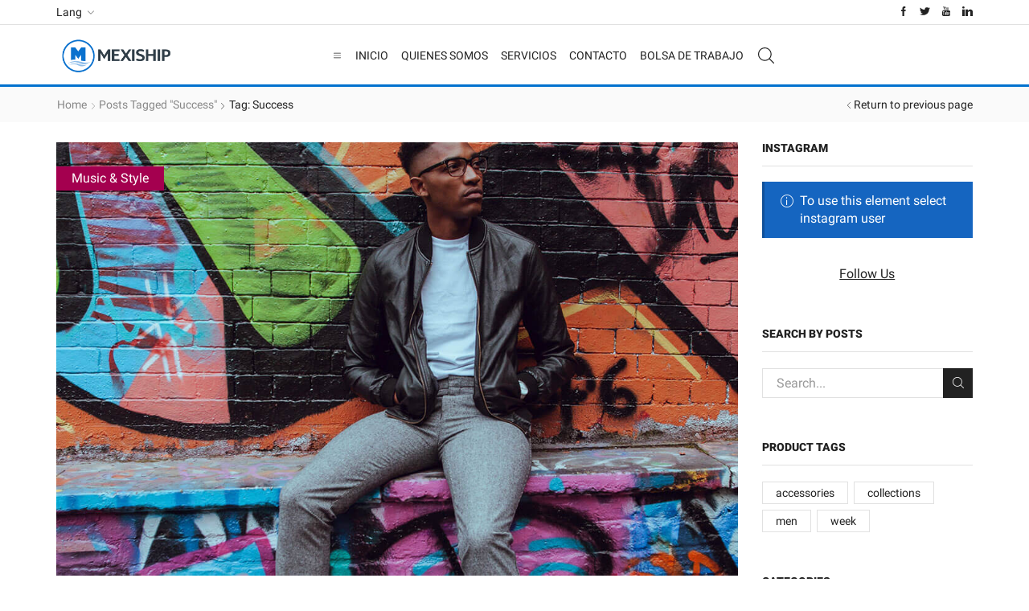

--- FILE ---
content_type: text/html; charset=UTF-8
request_url: https://www.mexiship.com/tag/success/
body_size: 106486
content:
<!DOCTYPE html>
<html lang="es" xmlns="http://www.w3.org/1999/xhtml" prefix="og: http://ogp.me/ns# fb: http://www.facebook.com/2008/fbml" >
<head>
	<meta charset="UTF-8" />
	<meta name="viewport" content="width=device-width, initial-scale=1.0, maximum-scale=1.0, user-scalable=0 "/>
	<title>success &#8211; Mexiship</title>
<meta name='robots' content='max-image-preview:large' />
<link rel="alternate" type="application/rss+xml" title="Mexiship &raquo; Feed" href="https://www.mexiship.com/feed/" />
<link rel="alternate" type="application/rss+xml" title="Mexiship &raquo; Feed de los comentarios" href="https://www.mexiship.com/comments/feed/" />
<link rel="alternate" type="application/rss+xml" title="Mexiship &raquo; Etiqueta success del feed" href="https://www.mexiship.com/tag/success/feed/" />
<style id='wp-img-auto-sizes-contain-inline-css' type='text/css'>
img:is([sizes=auto i],[sizes^="auto," i]){contain-intrinsic-size:3000px 1500px}
/*# sourceURL=wp-img-auto-sizes-contain-inline-css */
</style>
<style id='wp-block-library-inline-css' type='text/css'>
:root{--wp-block-synced-color:#7a00df;--wp-block-synced-color--rgb:122,0,223;--wp-bound-block-color:var(--wp-block-synced-color);--wp-editor-canvas-background:#ddd;--wp-admin-theme-color:#007cba;--wp-admin-theme-color--rgb:0,124,186;--wp-admin-theme-color-darker-10:#006ba1;--wp-admin-theme-color-darker-10--rgb:0,107,160.5;--wp-admin-theme-color-darker-20:#005a87;--wp-admin-theme-color-darker-20--rgb:0,90,135;--wp-admin-border-width-focus:2px}@media (min-resolution:192dpi){:root{--wp-admin-border-width-focus:1.5px}}.wp-element-button{cursor:pointer}:root .has-very-light-gray-background-color{background-color:#eee}:root .has-very-dark-gray-background-color{background-color:#313131}:root .has-very-light-gray-color{color:#eee}:root .has-very-dark-gray-color{color:#313131}:root .has-vivid-green-cyan-to-vivid-cyan-blue-gradient-background{background:linear-gradient(135deg,#00d084,#0693e3)}:root .has-purple-crush-gradient-background{background:linear-gradient(135deg,#34e2e4,#4721fb 50%,#ab1dfe)}:root .has-hazy-dawn-gradient-background{background:linear-gradient(135deg,#faaca8,#dad0ec)}:root .has-subdued-olive-gradient-background{background:linear-gradient(135deg,#fafae1,#67a671)}:root .has-atomic-cream-gradient-background{background:linear-gradient(135deg,#fdd79a,#004a59)}:root .has-nightshade-gradient-background{background:linear-gradient(135deg,#330968,#31cdcf)}:root .has-midnight-gradient-background{background:linear-gradient(135deg,#020381,#2874fc)}:root{--wp--preset--font-size--normal:16px;--wp--preset--font-size--huge:42px}.has-regular-font-size{font-size:1em}.has-larger-font-size{font-size:2.625em}.has-normal-font-size{font-size:var(--wp--preset--font-size--normal)}.has-huge-font-size{font-size:var(--wp--preset--font-size--huge)}.has-text-align-center{text-align:center}.has-text-align-left{text-align:left}.has-text-align-right{text-align:right}.has-fit-text{white-space:nowrap!important}#end-resizable-editor-section{display:none}.aligncenter{clear:both}.items-justified-left{justify-content:flex-start}.items-justified-center{justify-content:center}.items-justified-right{justify-content:flex-end}.items-justified-space-between{justify-content:space-between}.screen-reader-text{border:0;clip-path:inset(50%);height:1px;margin:-1px;overflow:hidden;padding:0;position:absolute;width:1px;word-wrap:normal!important}.screen-reader-text:focus{background-color:#ddd;clip-path:none;color:#444;display:block;font-size:1em;height:auto;left:5px;line-height:normal;padding:15px 23px 14px;text-decoration:none;top:5px;width:auto;z-index:100000}html :where(.has-border-color){border-style:solid}html :where([style*=border-top-color]){border-top-style:solid}html :where([style*=border-right-color]){border-right-style:solid}html :where([style*=border-bottom-color]){border-bottom-style:solid}html :where([style*=border-left-color]){border-left-style:solid}html :where([style*=border-width]){border-style:solid}html :where([style*=border-top-width]){border-top-style:solid}html :where([style*=border-right-width]){border-right-style:solid}html :where([style*=border-bottom-width]){border-bottom-style:solid}html :where([style*=border-left-width]){border-left-style:solid}html :where(img[class*=wp-image-]){height:auto;max-width:100%}:where(figure){margin:0 0 1em}html :where(.is-position-sticky){--wp-admin--admin-bar--position-offset:var(--wp-admin--admin-bar--height,0px)}@media screen and (max-width:600px){html :where(.is-position-sticky){--wp-admin--admin-bar--position-offset:0px}}

/*# sourceURL=wp-block-library-inline-css */
</style><style id='global-styles-inline-css' type='text/css'>
:root{--wp--preset--aspect-ratio--square: 1;--wp--preset--aspect-ratio--4-3: 4/3;--wp--preset--aspect-ratio--3-4: 3/4;--wp--preset--aspect-ratio--3-2: 3/2;--wp--preset--aspect-ratio--2-3: 2/3;--wp--preset--aspect-ratio--16-9: 16/9;--wp--preset--aspect-ratio--9-16: 9/16;--wp--preset--color--black: #000000;--wp--preset--color--cyan-bluish-gray: #abb8c3;--wp--preset--color--white: #ffffff;--wp--preset--color--pale-pink: #f78da7;--wp--preset--color--vivid-red: #cf2e2e;--wp--preset--color--luminous-vivid-orange: #ff6900;--wp--preset--color--luminous-vivid-amber: #fcb900;--wp--preset--color--light-green-cyan: #7bdcb5;--wp--preset--color--vivid-green-cyan: #00d084;--wp--preset--color--pale-cyan-blue: #8ed1fc;--wp--preset--color--vivid-cyan-blue: #0693e3;--wp--preset--color--vivid-purple: #9b51e0;--wp--preset--gradient--vivid-cyan-blue-to-vivid-purple: linear-gradient(135deg,rgb(6,147,227) 0%,rgb(155,81,224) 100%);--wp--preset--gradient--light-green-cyan-to-vivid-green-cyan: linear-gradient(135deg,rgb(122,220,180) 0%,rgb(0,208,130) 100%);--wp--preset--gradient--luminous-vivid-amber-to-luminous-vivid-orange: linear-gradient(135deg,rgb(252,185,0) 0%,rgb(255,105,0) 100%);--wp--preset--gradient--luminous-vivid-orange-to-vivid-red: linear-gradient(135deg,rgb(255,105,0) 0%,rgb(207,46,46) 100%);--wp--preset--gradient--very-light-gray-to-cyan-bluish-gray: linear-gradient(135deg,rgb(238,238,238) 0%,rgb(169,184,195) 100%);--wp--preset--gradient--cool-to-warm-spectrum: linear-gradient(135deg,rgb(74,234,220) 0%,rgb(151,120,209) 20%,rgb(207,42,186) 40%,rgb(238,44,130) 60%,rgb(251,105,98) 80%,rgb(254,248,76) 100%);--wp--preset--gradient--blush-light-purple: linear-gradient(135deg,rgb(255,206,236) 0%,rgb(152,150,240) 100%);--wp--preset--gradient--blush-bordeaux: linear-gradient(135deg,rgb(254,205,165) 0%,rgb(254,45,45) 50%,rgb(107,0,62) 100%);--wp--preset--gradient--luminous-dusk: linear-gradient(135deg,rgb(255,203,112) 0%,rgb(199,81,192) 50%,rgb(65,88,208) 100%);--wp--preset--gradient--pale-ocean: linear-gradient(135deg,rgb(255,245,203) 0%,rgb(182,227,212) 50%,rgb(51,167,181) 100%);--wp--preset--gradient--electric-grass: linear-gradient(135deg,rgb(202,248,128) 0%,rgb(113,206,126) 100%);--wp--preset--gradient--midnight: linear-gradient(135deg,rgb(2,3,129) 0%,rgb(40,116,252) 100%);--wp--preset--font-size--small: 13px;--wp--preset--font-size--medium: 20px;--wp--preset--font-size--large: 36px;--wp--preset--font-size--x-large: 42px;--wp--preset--spacing--20: 0.44rem;--wp--preset--spacing--30: 0.67rem;--wp--preset--spacing--40: 1rem;--wp--preset--spacing--50: 1.5rem;--wp--preset--spacing--60: 2.25rem;--wp--preset--spacing--70: 3.38rem;--wp--preset--spacing--80: 5.06rem;--wp--preset--shadow--natural: 6px 6px 9px rgba(0, 0, 0, 0.2);--wp--preset--shadow--deep: 12px 12px 50px rgba(0, 0, 0, 0.4);--wp--preset--shadow--sharp: 6px 6px 0px rgba(0, 0, 0, 0.2);--wp--preset--shadow--outlined: 6px 6px 0px -3px rgb(255, 255, 255), 6px 6px rgb(0, 0, 0);--wp--preset--shadow--crisp: 6px 6px 0px rgb(0, 0, 0);}:where(.is-layout-flex){gap: 0.5em;}:where(.is-layout-grid){gap: 0.5em;}body .is-layout-flex{display: flex;}.is-layout-flex{flex-wrap: wrap;align-items: center;}.is-layout-flex > :is(*, div){margin: 0;}body .is-layout-grid{display: grid;}.is-layout-grid > :is(*, div){margin: 0;}:where(.wp-block-columns.is-layout-flex){gap: 2em;}:where(.wp-block-columns.is-layout-grid){gap: 2em;}:where(.wp-block-post-template.is-layout-flex){gap: 1.25em;}:where(.wp-block-post-template.is-layout-grid){gap: 1.25em;}.has-black-color{color: var(--wp--preset--color--black) !important;}.has-cyan-bluish-gray-color{color: var(--wp--preset--color--cyan-bluish-gray) !important;}.has-white-color{color: var(--wp--preset--color--white) !important;}.has-pale-pink-color{color: var(--wp--preset--color--pale-pink) !important;}.has-vivid-red-color{color: var(--wp--preset--color--vivid-red) !important;}.has-luminous-vivid-orange-color{color: var(--wp--preset--color--luminous-vivid-orange) !important;}.has-luminous-vivid-amber-color{color: var(--wp--preset--color--luminous-vivid-amber) !important;}.has-light-green-cyan-color{color: var(--wp--preset--color--light-green-cyan) !important;}.has-vivid-green-cyan-color{color: var(--wp--preset--color--vivid-green-cyan) !important;}.has-pale-cyan-blue-color{color: var(--wp--preset--color--pale-cyan-blue) !important;}.has-vivid-cyan-blue-color{color: var(--wp--preset--color--vivid-cyan-blue) !important;}.has-vivid-purple-color{color: var(--wp--preset--color--vivid-purple) !important;}.has-black-background-color{background-color: var(--wp--preset--color--black) !important;}.has-cyan-bluish-gray-background-color{background-color: var(--wp--preset--color--cyan-bluish-gray) !important;}.has-white-background-color{background-color: var(--wp--preset--color--white) !important;}.has-pale-pink-background-color{background-color: var(--wp--preset--color--pale-pink) !important;}.has-vivid-red-background-color{background-color: var(--wp--preset--color--vivid-red) !important;}.has-luminous-vivid-orange-background-color{background-color: var(--wp--preset--color--luminous-vivid-orange) !important;}.has-luminous-vivid-amber-background-color{background-color: var(--wp--preset--color--luminous-vivid-amber) !important;}.has-light-green-cyan-background-color{background-color: var(--wp--preset--color--light-green-cyan) !important;}.has-vivid-green-cyan-background-color{background-color: var(--wp--preset--color--vivid-green-cyan) !important;}.has-pale-cyan-blue-background-color{background-color: var(--wp--preset--color--pale-cyan-blue) !important;}.has-vivid-cyan-blue-background-color{background-color: var(--wp--preset--color--vivid-cyan-blue) !important;}.has-vivid-purple-background-color{background-color: var(--wp--preset--color--vivid-purple) !important;}.has-black-border-color{border-color: var(--wp--preset--color--black) !important;}.has-cyan-bluish-gray-border-color{border-color: var(--wp--preset--color--cyan-bluish-gray) !important;}.has-white-border-color{border-color: var(--wp--preset--color--white) !important;}.has-pale-pink-border-color{border-color: var(--wp--preset--color--pale-pink) !important;}.has-vivid-red-border-color{border-color: var(--wp--preset--color--vivid-red) !important;}.has-luminous-vivid-orange-border-color{border-color: var(--wp--preset--color--luminous-vivid-orange) !important;}.has-luminous-vivid-amber-border-color{border-color: var(--wp--preset--color--luminous-vivid-amber) !important;}.has-light-green-cyan-border-color{border-color: var(--wp--preset--color--light-green-cyan) !important;}.has-vivid-green-cyan-border-color{border-color: var(--wp--preset--color--vivid-green-cyan) !important;}.has-pale-cyan-blue-border-color{border-color: var(--wp--preset--color--pale-cyan-blue) !important;}.has-vivid-cyan-blue-border-color{border-color: var(--wp--preset--color--vivid-cyan-blue) !important;}.has-vivid-purple-border-color{border-color: var(--wp--preset--color--vivid-purple) !important;}.has-vivid-cyan-blue-to-vivid-purple-gradient-background{background: var(--wp--preset--gradient--vivid-cyan-blue-to-vivid-purple) !important;}.has-light-green-cyan-to-vivid-green-cyan-gradient-background{background: var(--wp--preset--gradient--light-green-cyan-to-vivid-green-cyan) !important;}.has-luminous-vivid-amber-to-luminous-vivid-orange-gradient-background{background: var(--wp--preset--gradient--luminous-vivid-amber-to-luminous-vivid-orange) !important;}.has-luminous-vivid-orange-to-vivid-red-gradient-background{background: var(--wp--preset--gradient--luminous-vivid-orange-to-vivid-red) !important;}.has-very-light-gray-to-cyan-bluish-gray-gradient-background{background: var(--wp--preset--gradient--very-light-gray-to-cyan-bluish-gray) !important;}.has-cool-to-warm-spectrum-gradient-background{background: var(--wp--preset--gradient--cool-to-warm-spectrum) !important;}.has-blush-light-purple-gradient-background{background: var(--wp--preset--gradient--blush-light-purple) !important;}.has-blush-bordeaux-gradient-background{background: var(--wp--preset--gradient--blush-bordeaux) !important;}.has-luminous-dusk-gradient-background{background: var(--wp--preset--gradient--luminous-dusk) !important;}.has-pale-ocean-gradient-background{background: var(--wp--preset--gradient--pale-ocean) !important;}.has-electric-grass-gradient-background{background: var(--wp--preset--gradient--electric-grass) !important;}.has-midnight-gradient-background{background: var(--wp--preset--gradient--midnight) !important;}.has-small-font-size{font-size: var(--wp--preset--font-size--small) !important;}.has-medium-font-size{font-size: var(--wp--preset--font-size--medium) !important;}.has-large-font-size{font-size: var(--wp--preset--font-size--large) !important;}.has-x-large-font-size{font-size: var(--wp--preset--font-size--x-large) !important;}
/*# sourceURL=global-styles-inline-css */
</style>

<style id='classic-theme-styles-inline-css' type='text/css'>
/*! This file is auto-generated */
.wp-block-button__link{color:#fff;background-color:#32373c;border-radius:9999px;box-shadow:none;text-decoration:none;padding:calc(.667em + 2px) calc(1.333em + 2px);font-size:1.125em}.wp-block-file__button{background:#32373c;color:#fff;text-decoration:none}
/*# sourceURL=/wp-includes/css/classic-themes.min.css */
</style>
<link rel='stylesheet' id='contact-form-7-css' href='https://www.mexiship.com/wp-content/plugins/contact-form-7/includes/css/styles.css' type='text/css' media='all' />
<style id='woocommerce-inline-inline-css' type='text/css'>
.woocommerce form .form-row .required { visibility: visible; }
/*# sourceURL=woocommerce-inline-inline-css */
</style>
<link rel='stylesheet' id='js_composer_front-css' href='https://www.mexiship.com/wp-content/plugins/js_composer/assets/css/js_composer.min.css' type='text/css' media='all' />
<link rel='stylesheet' id='etheme-parent-style-css' href='https://www.mexiship.com/wp-content/themes/xstore/xstore.min.css' type='text/css' media='all' />
<link rel='stylesheet' id='etheme-skeleton-css' href='https://www.mexiship.com/wp-content/themes/xstore/css/modules/skeleton.min.css' type='text/css' media='all' />
<link rel='stylesheet' id='etheme-single-post-meta-css' href='https://www.mexiship.com/wp-content/themes/xstore/css/modules/blog/single-post/meta.min.css' type='text/css' media='all' />
<link rel='stylesheet' id='etheme-popup-added-to-cart-css' href='https://www.mexiship.com/wp-content/themes/xstore/css/modules/woocommerce/popup-added-to-cart.min.css' type='text/css' media='all' />
<link rel='stylesheet' id='etheme-single-product-css' href='https://www.mexiship.com/wp-content/themes/xstore/css/modules/woocommerce/single-product/single-product.min.css' type='text/css' media='all' />
<link rel='stylesheet' id='etheme-single-product-elements-css' href='https://www.mexiship.com/wp-content/themes/xstore/css/modules/woocommerce/single-product/single-product-elements.min.css' type='text/css' media='all' />
<link rel='stylesheet' id='etheme-wpb-style-css' href='https://www.mexiship.com/wp-content/themes/xstore/css/wpb.min.css' type='text/css' media='all' />
<link rel='stylesheet' id='etheme-sidebar-css' href='https://www.mexiship.com/wp-content/themes/xstore/css/modules/layout/sidebar.min.css' type='text/css' media='all' />
<link rel='stylesheet' id='etheme-breadcrumbs-css' href='https://www.mexiship.com/wp-content/themes/xstore/css/modules/breadcrumbs.min.css' type='text/css' media='all' />
<link rel='stylesheet' id='etheme-back-top-css' href='https://www.mexiship.com/wp-content/themes/xstore/css/modules/back-top.min.css' type='text/css' media='all' />
<link rel='stylesheet' id='etheme-woocommerce-css' href='https://www.mexiship.com/wp-content/themes/xstore/css/modules/woocommerce/global.min.css' type='text/css' media='all' />
<link rel='stylesheet' id='etheme-blog-global-css' href='https://www.mexiship.com/wp-content/themes/xstore/css/modules/blog/blog-global.min.css' type='text/css' media='all' />
<link rel='stylesheet' id='etheme-post-global-css' href='https://www.mexiship.com/wp-content/themes/xstore/css/modules/blog/types/global.min.css' type='text/css' media='all' />
<link rel='stylesheet' id='etheme-post-quote-css' href='https://www.mexiship.com/wp-content/themes/xstore/css/modules/blog/formats/quote.min.css' type='text/css' media='all' />
<link rel='stylesheet' id='etheme-blog-ajax-css' href='https://www.mexiship.com/wp-content/themes/xstore/css/modules/blog/blog-ajax.min.css' type='text/css' media='all' />
<link rel='stylesheet' id='etheme-contact-forms-css' href='https://www.mexiship.com/wp-content/themes/xstore/css/modules/contact-forms.min.css' type='text/css' media='all' />
<style id='xstore-icons-font-inline-css' type='text/css'>
@font-face {
				  font-family: 'xstore-icons';
				  src:
				    url('https://www.mexiship.com/wp-content/themes/xstore/fonts/xstore-icons-light.ttf') format('truetype'),
				    url('https://www.mexiship.com/wp-content/themes/xstore/fonts/xstore-icons-light.woff2') format('woff2'),
				    url('https://www.mexiship.com/wp-content/themes/xstore/fonts/xstore-icons-light.woff') format('woff'),
				    url('https://www.mexiship.com/wp-content/themes/xstore/fonts/xstore-icons-light.svg#xstore-icons') format('svg');
				  font-weight: normal;
				  font-style: normal;
				  font-display: swap;
				}
/*# sourceURL=xstore-icons-font-inline-css */
</style>
<link rel='stylesheet' id='etheme-header-menu-css' href='https://www.mexiship.com/wp-content/themes/xstore/css/modules/layout/header/parts/menu.min.css' type='text/css' media='all' />
<link rel='stylesheet' id='etheme-header-search-css' href='https://www.mexiship.com/wp-content/themes/xstore/css/modules/layout/header/parts/search.min.css' type='text/css' media='all' />
<link rel='stylesheet' id='etheme-woocommerce-archive-css' href='https://www.mexiship.com/wp-content/themes/xstore/css/modules/woocommerce/archive.min.css' type='text/css' media='all' />
<link rel='stylesheet' id='etheme-product-view-default-css' href='https://www.mexiship.com/wp-content/themes/xstore/css/modules/woocommerce/product-hovers/product-view-default.min.css' type='text/css' media='all' />
<link rel='stylesheet' id='etheme-portfolio-css' href='https://www.mexiship.com/wp-content/themes/xstore/css/portfolio.min.css' type='text/css' media='all' />
<link rel='stylesheet' id='xstore-kirki-styles-css' href='https://www.mexiship.com/wp-content/uploads/xstore/kirki-styles.css' type='text/css' media='all' />
<link rel='stylesheet' id='child-style-css' href='https://www.mexiship.com/wp-content/themes/xstore-child/style.css' type='text/css' media='all' />
<script type="text/javascript" src="https://www.mexiship.com/wp-includes/js/jquery/jquery.min.js" id="jquery-core-js"></script>
<script type="text/javascript" src="https://www.mexiship.com/wp-includes/js/jquery/jquery-migrate.min.js" id="jquery-migrate-js"></script>
<script type="text/javascript" src="https://www.mexiship.com/wp-content/plugins/woocommerce/assets/js/jquery-blockui/jquery.blockUI.min.js" id="jquery-blockui-js"></script>
<script type="text/javascript" id="wc-add-to-cart-js-extra">
/* <![CDATA[ */
var wc_add_to_cart_params = {"ajax_url":"/wp-admin/admin-ajax.php","wc_ajax_url":"/?wc-ajax=%%endpoint%%","i18n_view_cart":"View cart","cart_url":"https://www.mexiship.com/?page_id=10","is_cart":"","cart_redirect_after_add":"no"};
//# sourceURL=wc-add-to-cart-js-extra
/* ]]> */
</script>
<script type="text/javascript" src="https://www.mexiship.com/wp-content/plugins/woocommerce/assets/js/frontend/add-to-cart.min.js" id="wc-add-to-cart-js"></script>
<script type="text/javascript" src="https://www.mexiship.com/wp-content/plugins/js_composer/assets/js/vendors/woocommerce-add-to-cart.js" id="vc_woocommerce-add-to-cart-js-js"></script>
<script type="text/javascript" id="etheme-js-extra">
/* <![CDATA[ */
var etConfig = {"noresults":"No results were found!","successfullyAdded":"Product added.","successfullyCopied":"Copied to clipboard","checkCart":"Please check your \u003Ca href='https://www.mexiship.com/?page_id=10'\u003Ecart.\u003C/a\u003E","contBtn":"Continue shopping","checkBtn":"Checkout","ajaxProductAddedNotify":{"type":"alert","linked_products_type":"upsell"},"variationGallery":"","quickView":{"type":"off_canvas","position":"right","layout":"default","variationGallery":"","css":"        \u003Clink rel=\"stylesheet\" id=\"etheme-skeleton-css\" href=\"https://www.mexiship.com/wp-content/themes/xstore/css/modules/skeleton.min.css?ver=1.0\" type=\"text/css\" media=\"all\" /\u003E \t\t        \u003Clink rel=\"stylesheet\" id=\"etheme-single-product-css\" href=\"https://www.mexiship.com/wp-content/themes/xstore/css/modules/woocommerce/single-product/single-product.min.css?ver=1.0\" type=\"text/css\" media=\"all\" /\u003E \t\t        \u003Clink rel=\"stylesheet\" id=\"etheme-single-product-elements-css\" href=\"https://www.mexiship.com/wp-content/themes/xstore/css/modules/woocommerce/single-product/single-product-elements.min.css?ver=1.0\" type=\"text/css\" media=\"all\" /\u003E \t\t        \u003Clink rel=\"stylesheet\" id=\"etheme-single-post-meta-css\" href=\"https://www.mexiship.com/wp-content/themes/xstore/css/modules/blog/single-post/meta.min.css?ver=1.0\" type=\"text/css\" media=\"all\" /\u003E \t\t"},"popupAddedToCart":{"css":"        \u003Clink rel=\"stylesheet\" id=\"etheme-skeleton-css\" href=\"https://www.mexiship.com/wp-content/themes/xstore/css/modules/skeleton.min.css?ver=1.0\" type=\"text/css\" media=\"all\" /\u003E \t\t        \u003Clink rel=\"stylesheet\" id=\"etheme-popup-added-to-cart-css\" href=\"https://www.mexiship.com/wp-content/themes/xstore/css/modules/woocommerce/popup-added-to-cart.min.css?ver=1.0\" type=\"text/css\" media=\"all\" /\u003E \t\t"},"builders":{"is_wpbakery":true},"Product":"Products","Pages":"Pages","Post":"Posts","Portfolio":"Portfolio","Product_found":"{{count}} Products found","Pages_found":"{{count}} Pages found","Post_found":"{{count}} Posts found","Portfolio_found":"{{count}} Portfolio found","show_more":"Show {{count}} more","show_all":"View all results","items_found":"{{count}} items found","item_found":"{{count}} item found","single_product_builder":"","fancy_select_categories":"","noSuggestionNoticeWithMatches":"No results were found!\u003Cp\u003ENo items matched your search {{search_value}}.\u003C/p\u003E","ajaxurl":"https://www.mexiship.com/wp-admin/admin-ajax.php","woocommerceSettings":{"is_woocommerce":true,"is_swatches":true,"ajax_filters":false,"ajax_pagination":false,"is_single_product_builder":false,"mini_cart_content_quantity_input":true,"widget_show_more_text":"more","sidebar_off_canvas_icon":"\u003Csvg version=\"1.1\" width=\"1em\" height=\"1em\" id=\"Layer_1\" xmlns=\"http://www.w3.org/2000/svg\" xmlns:xlink=\"http://www.w3.org/1999/xlink\" x=\"0px\" y=\"0px\" viewBox=\"0 0 100 100\" style=\"enable-background:new 0 0 100 100;\" xml:space=\"preserve\"\u003E\u003Cpath d=\"M94.8,0H5.6C4,0,2.6,0.9,1.9,2.3C1.1,3.7,1.3,5.4,2.2,6.7l32.7,46c0,0,0,0,0,0c1.2,1.6,1.8,3.5,1.8,5.5v37.5c0,1.1,0.4,2.2,1.2,3c0.8,0.8,1.8,1.2,3,1.2c0.6,0,1.1-0.1,1.6-0.3l18.4-7c1.6-0.5,2.7-2.1,2.7-3.9V58.3c0-2,0.6-3.9,1.8-5.5c0,0,0,0,0,0l32.7-46c0.9-1.3,1.1-3,0.3-4.4C97.8,0.9,96.3,0,94.8,0z M61.4,49.7c-1.8,2.5-2.8,5.5-2.8,8.5v29.8l-16.8,6.4V58.3c0-3.1-1-6.1-2.8-8.5L7.3,5.1h85.8L61.4,49.7z\"\u003E\u003C/path\u003E\u003C/svg\u003E","ajax_add_to_cart_archives":true,"cart_url":"https://www.mexiship.com/?page_id=10","cart_redirect_after_add":false,"cart_progress_currency_pos":"left","cart_progress_thousand_sep":",","cart_progress_decimal_sep":".","cart_progress_num_decimals":"2","is_smart_addtocart":true,"primary_attribute":"et_none"},"notices":{"ajax-filters":"Ajax error: cannot get filters result","post-product":"Ajax error: cannot get post/product result","products":"Ajax error: cannot get products result","posts":"Ajax error: cannot get posts result","element":"Ajax error: cannot get element result","portfolio":"Ajax error: problem with ajax et_portfolio_ajax action","portfolio-pagination":"Ajax error: problem with ajax et_portfolio_ajax_pagination action","menu":"Ajax error: problem with ajax menu_posts action","noMatchFound":"No matches found","variationGalleryNotAvailable":"Variation Gallery not available on variation id","localStorageFull":"Seems like your localStorage is full"},"layoutSettings":{"layout":"wide","is_rtl":false,"is_mobile":false,"mobHeaderStart":992,"menu_storage_key":"etheme_f51190b0cc62ce0c2344cc01b3fbd95b","ajax_dropdowns_from_storage":1},"sidebar":{"closed_pc_by_default":true},"et_global":{"classes":{"skeleton":"skeleton-body","mfp":"et-mfp-opened"},"mobHeaderStart":992}};
//# sourceURL=etheme-js-extra
/* ]]> */
</script>
<script type="text/javascript" src="https://www.mexiship.com/wp-content/themes/xstore/js/etheme-scripts.min.js" id="etheme-js"></script>
<script type="text/javascript" id="et-woo-swatches-js-extra">
/* <![CDATA[ */
var sten_wc_params = {"ajax_url":"https://www.mexiship.com/wp-admin/admin-ajax.php","is_customize_preview":"","is_singular_product":"","add_to_cart_btn_text":"Add to cart","read_more_btn_text":"Read More","read_more_about_btn_text":"about","read_more_for_btn_text":"for","select_options_btn_text":"Select options","i18n_no_matching_variations_text":"Sorry, no products matched your selection. Please choose a different combination."};
//# sourceURL=et-woo-swatches-js-extra
/* ]]> */
</script>
<script type="text/javascript" src="https://www.mexiship.com/wp-content/plugins/et-core-plugin/packages/st-woo-swatches/public/js/frontend.min.js" id="et-woo-swatches-js"></script>
<link rel="https://api.w.org/" href="https://www.mexiship.com/wp-json/" /><link rel="alternate" title="JSON" type="application/json" href="https://www.mexiship.com/wp-json/wp/v2/tags/25" /><link rel="EditURI" type="application/rsd+xml" title="RSD" href="https://www.mexiship.com/xmlrpc.php?rsd" />
<meta name="generator" content="WordPress 6.9" />
<meta name="generator" content="WooCommerce 5.9.0" />

<link rel='stylesheet' id='7425-css' href='//www.mexiship.com/wp-content/uploads/custom-css-js/7425.css?v=4987' type="text/css" media='all' />

            <link rel="preload" as="font" href="https://www.mexiship.com/wp-content/themes/xstore/fonts/xstore-icons-light.woff?v=8.0.9" type="font/woff" crossorigin>
    
	        <link rel="preload" as="font" href="https://www.mexiship.com/wp-content/themes/xstore/fonts/xstore-icons-light.woff2?v=8.0.9" type="font/woff2" crossorigin>
    	<noscript><style>.woocommerce-product-gallery{ opacity: 1 !important; }</style></noscript>
	<meta name="generator" content="Powered by WPBakery Page Builder - drag and drop page builder for WordPress."/>
<meta name="generator" content="Powered by Slider Revolution 6.5.11 - responsive, Mobile-Friendly Slider Plugin for WordPress with comfortable drag and drop interface." />
<link rel="icon" href="https://www.mexiship.com/wp-content/uploads/2021/11/favicon-100x100.png" sizes="32x32" />
<link rel="icon" href="https://www.mexiship.com/wp-content/uploads/2021/11/favicon.png" sizes="192x192" />
<link rel="apple-touch-icon" href="https://www.mexiship.com/wp-content/uploads/2021/11/favicon.png" />
<meta name="msapplication-TileImage" content="https://www.mexiship.com/wp-content/uploads/2021/11/favicon.png" />
<script type="text/javascript">function setREVStartSize(e){
			//window.requestAnimationFrame(function() {				 
				window.RSIW = window.RSIW===undefined ? window.innerWidth : window.RSIW;	
				window.RSIH = window.RSIH===undefined ? window.innerHeight : window.RSIH;	
				try {								
					var pw = document.getElementById(e.c).parentNode.offsetWidth,
						newh;
					pw = pw===0 || isNaN(pw) ? window.RSIW : pw;
					e.tabw = e.tabw===undefined ? 0 : parseInt(e.tabw);
					e.thumbw = e.thumbw===undefined ? 0 : parseInt(e.thumbw);
					e.tabh = e.tabh===undefined ? 0 : parseInt(e.tabh);
					e.thumbh = e.thumbh===undefined ? 0 : parseInt(e.thumbh);
					e.tabhide = e.tabhide===undefined ? 0 : parseInt(e.tabhide);
					e.thumbhide = e.thumbhide===undefined ? 0 : parseInt(e.thumbhide);
					e.mh = e.mh===undefined || e.mh=="" || e.mh==="auto" ? 0 : parseInt(e.mh,0);		
					if(e.layout==="fullscreen" || e.l==="fullscreen") 						
						newh = Math.max(e.mh,window.RSIH);					
					else{					
						e.gw = Array.isArray(e.gw) ? e.gw : [e.gw];
						for (var i in e.rl) if (e.gw[i]===undefined || e.gw[i]===0) e.gw[i] = e.gw[i-1];					
						e.gh = e.el===undefined || e.el==="" || (Array.isArray(e.el) && e.el.length==0)? e.gh : e.el;
						e.gh = Array.isArray(e.gh) ? e.gh : [e.gh];
						for (var i in e.rl) if (e.gh[i]===undefined || e.gh[i]===0) e.gh[i] = e.gh[i-1];
											
						var nl = new Array(e.rl.length),
							ix = 0,						
							sl;					
						e.tabw = e.tabhide>=pw ? 0 : e.tabw;
						e.thumbw = e.thumbhide>=pw ? 0 : e.thumbw;
						e.tabh = e.tabhide>=pw ? 0 : e.tabh;
						e.thumbh = e.thumbhide>=pw ? 0 : e.thumbh;					
						for (var i in e.rl) nl[i] = e.rl[i]<window.RSIW ? 0 : e.rl[i];
						sl = nl[0];									
						for (var i in nl) if (sl>nl[i] && nl[i]>0) { sl = nl[i]; ix=i;}															
						var m = pw>(e.gw[ix]+e.tabw+e.thumbw) ? 1 : (pw-(e.tabw+e.thumbw)) / (e.gw[ix]);					
						newh =  (e.gh[ix] * m) + (e.tabh + e.thumbh);
					}
					var el = document.getElementById(e.c);
					if (el!==null && el) el.style.height = newh+"px";					
					el = document.getElementById(e.c+"_wrapper");
					if (el!==null && el) {
						el.style.height = newh+"px";
						el.style.display = "block";
					}
				} catch(e){
					console.log("Failure at Presize of Slider:" + e)
				}					   
			//});
		  };</script>
<style id="sccss"></style><style id="kirki-inline-styles"></style><style type="text/css" class="et_custom-css">@font-face{font-family:"Lato-Regular";src:url(https://www.mexiship.com/wp-content/uploads/custom-fonts/2021/11/Lato-Regular.ttf) format("truetype")}.page-heading{margin-bottom:25px}article.blog-post.blog-align-center .read-more,article.post-grid.blog-align-center .read-more{background:#222}.prefooter .et-mailchimp input[type="email"]{background:transparent}.page-heading{margin-bottom:25px}@media only screen and (max-width:1170px){.swiper-custom-left,.middle-inside .swiper-entry .swiper-button-prev,.middle-inside.swiper-entry .swiper-button-prev{left:-15px}.swiper-custom-right,.middle-inside .swiper-entry .swiper-button-next,.middle-inside.swiper-entry .swiper-button-next{right:-15px}.swiper-entry:hover .swiper-custom-left,.middle-inside .swiper-entry:hover .swiper-button-prev,.middle-inside.swiper-entry:hover .swiper-button-prev{left:-5px}.swiper-entry:hover .swiper-custom-right,.middle-inside .swiper-entry:hover .swiper-button-next,.middle-inside.swiper-entry:hover .swiper-button-next{right:-5px}}.header-main-menu2.et_element-top-level .menu{margin-right:-10px;margin-left:-10px}@media only screen and (max-width:992px){.header-wrapper,.site-header-vertical{display:none}}@media only screen and (min-width:993px){.mobile-header-wrapper{display:none}}.swiper-container{width:auto}.content-product .product-content-image img,.category-grid img,.categoriesCarousel .category-grid img{width:100%}</style><noscript><style> .wpb_animate_when_almost_visible { opacity: 1; }</style></noscript><style type="text/css" data-type="et_vc_shortcodes-custom-css">@media only screen and (max-width: 1199px) and (min-width: 769px) { div.et-md-no-bg { background-image: none !important; } }@media only screen and (max-width: 768px) and (min-width: 480px) { div.et-sm-no-bg { background-image: none !important; } }@media only screen and (max-width: 480px) {div.et-xs-no-bg { background-image: none !important; }}</style><link rel='stylesheet' id='etheme-off-canvas-css' href='https://www.mexiship.com/wp-content/themes/xstore/css/modules/layout/off-canvas.min.css' type='text/css' media='all' />
<link rel='stylesheet' id='etheme-header-mobile-menu-css' href='https://www.mexiship.com/wp-content/themes/xstore/css/modules/layout/header/parts/mobile-menu.min.css' type='text/css' media='all' />
<link rel='stylesheet' id='etheme-toggles-by-arrow-css' href='https://www.mexiship.com/wp-content/themes/xstore/css/modules/layout/toggles-by-arrow.min.css' type='text/css' media='all' />
<link rel='stylesheet' id='etheme-ajax-search-css' href='https://www.mexiship.com/wp-content/themes/xstore/css/modules/layout/header/parts/ajax-search.min.css' type='text/css' media='all' />
<link rel='stylesheet' id='etheme-full-width-search-css' href='https://www.mexiship.com/wp-content/themes/xstore/css/modules/layout/header/parts/full-width-search.min.css' type='text/css' media='all' />
<link rel='stylesheet' id='etheme-categories-carousel-css' href='https://www.mexiship.com/wp-content/themes/xstore/css/modules/builders/categories-carousel.min.css' type='text/css' media='all' />
<link rel='stylesheet' id='etheme-instagram-css' href='https://www.mexiship.com/wp-content/themes/xstore/css/modules/instagram.min.css' type='text/css' media='all' />
<link rel='stylesheet' id='etheme-wpb-instagram-css' href='https://www.mexiship.com/wp-content/themes/xstore/css/modules/builders/wpb/instagram.min.css' type='text/css' media='all' />
<link rel='stylesheet' id='etheme-cart-widget-css' href='https://www.mexiship.com/wp-content/themes/xstore/css/modules/woocommerce/cart-widget.min.css' type='text/css' media='all' />
<style id='xstore-inline-css-inline-css' type='text/css'>
.swiper-container.slider-9874:not(.initialized) .swiper-slide {width: 100% !important;}@media only screen and (min-width: 640px) { .swiper-container.slider-9874:not(.initialized) .swiper-slide {width: 50% !important;}}@media only screen and (min-width: 1024px) { .swiper-container.slider-9874:not(.initialized) .swiper-slide {width: 33.333333333333% !important;}}@media only screen and (min-width: 1370px) { .swiper-container.slider-9874:not(.initialized) .swiper-slide {width: 25% !important;}}
.vc_custom_1600762087303{margin-bottom: 13px !important;padding-top: 55px !important;}.vc_custom_1600762087305{padding-top: 35px !important;}.vc_custom_1600762087306{padding-top: 25px !important;}.vc_custom_1600761276447{margin-right: 0px !important;margin-left: 0px !important;}.vc_custom_1637348312462{margin-bottom: 20px !important;}.vc_custom_1741210245457{margin-bottom: 25px !important;}.vc_custom_1600761874038{padding-top: 12px !important;padding-right: 0px !important;padding-left: 0px !important;}.vc_custom_1600761863855{padding-top: 10px !important;padding-right: 0px !important;padding-left: 0px !important;}.vc_custom_1637295799704{margin-bottom: 16px !important;}@media only screen and (max-width: 768px) {.et_custom_uniqid_new_5f69b0dae5803{padding-top: 35px !important;}}@media only screen and (max-width: 480px) {.et_custom_uniqid_new_5f69b0dae5803{padding-top: 25px !important;}}
/*# sourceURL=xstore-inline-css-inline-css */
</style>
<style id='xstore-inline-tablet-css-inline-css' type='text/css'>
@media only screen and (max-width: 992px) {
}
/*# sourceURL=xstore-inline-tablet-css-inline-css */
</style>
<style id='xstore-inline-mobile-css-inline-css' type='text/css'>
@media only screen and (max-width: 767px) {
}
/*# sourceURL=xstore-inline-mobile-css-inline-css */
</style>
<link rel='stylesheet' id='rs-plugin-settings-css' href='https://www.mexiship.com/wp-content/plugins/revslider/public/assets/css/rs6.css?ver=6.5.11' type='text/css' media='all' />
<style id='rs-plugin-settings-inline-css' type='text/css'>
#rs-demo-id {}
/*# sourceURL=rs-plugin-settings-inline-css */
</style>
</head>
<body class="archive tag tag-success tag-25 wp-theme-xstore wp-child-theme-xstore-child theme-xstore woocommerce-no-js et_cart-type-1 et_b_dt_header-not-overlap et_b_mob_header-not-overlap breadcrumbs-type-left2 wide et-preloader-off et-catalog-off  et-enable-swatch wpb-js-composer js-comp-ver-6.7.0 vc_responsive" data-mode="light">



<div class="template-container">

		<div class="template-content">
		<div class="page-wrapper">
			<header id="header" class="site-header sticky"  data-type="custom" data-start= "230"><div class="header-wrapper">


<div class="header-main-wrapper ">
	<div class="header-main" data-title="Header main">
		<div class="et-row-container et-container">
			<div class="et-wrap-columns flex align-items-center">
		
		
        <div class="et_column et_col-xs-5 et_col-xs-offset-0 pos-static">
			

<style>                .connect-block-element-TZvK9 {
                    --connect-block-space: 10px;
                    margin: 0 -10px;
                }
                .et_element.connect-block-element-TZvK9 > div,
                .et_element.connect-block-element-TZvK9 > form.cart,
                .et_element.connect-block-element-TZvK9 > .price {
                    margin: 0 10px;
                }
                                    .et_element.connect-block-element-TZvK9 > .et_b_header-widget > div, 
                    .et_element.connect-block-element-TZvK9 > .et_b_header-widget > ul {
                        margin-left: 10px;
                        margin-right: 10px;
                    }
                    .et_element.connect-block-element-TZvK9 .widget_nav_menu .menu > li > a {
                        margin: 0 10px                    }
/*                    .et_element.connect-block-element-TZvK9 .widget_nav_menu .menu .menu-item-has-children > a:after {
                        right: 10px;
                    }*/
                </style><div class="et_element et_connect-block flex flex-row connect-block-element-TZvK9 align-items-center justify-content-start">

<div class="et_element et_b_header-widget align-items-center header-widget1" ><div id="nav_menu-12" class=" widget_nav_menu"><div class="menu-languages-container"><ul id="menu-languages" class="menu"><li id="menu-item-7200" class="menu-item menu-item-type-custom menu-item-object-custom menu-item-has-children menu-parent-item menu-item-7200"><a href="#">Lang</a>
<ul class="sub-menu">
	<li id="menu-item-7201" class="menu-item menu-item-type-custom menu-item-object-custom menu-item-7201"><a href="#">Eng</a></li>
	<li id="menu-item-7202" class="menu-item menu-item-type-custom menu-item-object-custom menu-item-7202"><a href="#">Esp</a></li>
</ul>
</li>
</ul></div></div><!-- //topbar-widget --></div>

</div>        </div>
	
		
		
        <div class="et_column et_col-xs-7 et_col-xs-offset-0 pos-static">
			

<style>                .connect-block-element-7yiwH {
                    --connect-block-space: 10px;
                    margin: 0 -10px;
                }
                .et_element.connect-block-element-7yiwH > div,
                .et_element.connect-block-element-7yiwH > form.cart,
                .et_element.connect-block-element-7yiwH > .price {
                    margin: 0 10px;
                }
                                    .et_element.connect-block-element-7yiwH > .et_b_header-widget > div, 
                    .et_element.connect-block-element-7yiwH > .et_b_header-widget > ul {
                        margin-left: 10px;
                        margin-right: 10px;
                    }
                    .et_element.connect-block-element-7yiwH .widget_nav_menu .menu > li > a {
                        margin: 0 10px                    }
/*                    .et_element.connect-block-element-7yiwH .widget_nav_menu .menu .menu-item-has-children > a:after {
                        right: 10px;
                    }*/
                </style><div class="et_element et_connect-block flex flex-row connect-block-element-7yiwH align-items-center justify-content-end">

<div class="et_element et_b_header-socials et-socials flex flex-nowrap align-items-center  justify-content-end mob-justify-content-center et_element-top-level flex-row" >
	        <a href="#"  rel="nofollow" data-tooltip="Facebook" title="Facebook">
            <span class="screen-reader-text hidden">Facebook</span>
			<svg xmlns="http://www.w3.org/2000/svg" width="1em" height="1em" viewBox="0 0 24 24"><path d="M13.488 8.256v-3c0-0.84 0.672-1.488 1.488-1.488h1.488v-3.768h-2.976c-2.472 0-4.488 2.016-4.488 4.512v3.744h-3v3.744h3v12h4.512v-12h3l1.488-3.744h-4.512z"></path></svg>        </a>
	        <a href="#"  rel="nofollow" data-tooltip="Twitter" title="Twitter">
            <span class="screen-reader-text hidden">Twitter</span>
			<svg xmlns="http://www.w3.org/2000/svg" width="1em" height="1em" viewBox="0 0 24 24"><path d="M24 4.56c-0.888 0.384-1.848 0.648-2.832 0.768 1.032-0.6 1.8-1.56 2.16-2.712-0.96 0.576-1.992 0.96-3.12 1.2-0.912-0.96-2.184-1.56-3.6-1.56-2.712 0-4.92 2.208-4.92 4.92 0 0.384 0.024 0.768 0.12 1.128-4.080-0.192-7.704-2.16-10.152-5.136-0.432 0.744-0.672 1.584-0.672 2.496 0 1.704 0.888 3.216 2.184 4.080-0.768-0.024-1.56-0.264-2.208-0.624 0 0.024 0 0.024 0 0.048 0 2.4 1.704 4.368 3.936 4.824-0.384 0.12-0.84 0.168-1.296 0.168-0.312 0-0.624-0.024-0.936-0.072 0.648 1.944 2.448 3.384 4.608 3.432-1.68 1.32-3.792 2.088-6.096 2.088-0.408 0-0.792-0.024-1.176-0.072 2.184 1.416 4.752 2.208 7.56 2.208 9.048 0 14.016-7.512 14.016-13.992 0-0.216 0-0.432-0.024-0.624 0.96-0.72 1.776-1.584 2.448-2.568z"></path></svg>        </a>
	        <a href="#"  rel="nofollow" data-tooltip="Youtube" title="Youtube">
            <span class="screen-reader-text hidden">Youtube</span>
			<svg xmlns="http://www.w3.org/2000/svg" width="1em" height="1em" viewBox="0 0 24 24"><path d="M21.768 12.144c-0.24-1.080-1.128-1.872-2.184-1.992-2.52-0.288-5.064-0.288-7.584-0.288s-5.064 0-7.584 0.288c-1.056 0.12-1.944 0.912-2.184 1.992-0.36 1.536-0.36 3.216-0.36 4.8s0 3.264 0.36 4.8c0.24 1.080 1.128 1.872 2.184 1.992 2.52 0.264 5.040 0.264 7.584 0.264 2.52 0 5.064 0 7.584-0.288 1.056-0.12 1.944-0.912 2.184-1.992 0.36-1.536 0.36-3.216 0.36-4.8 0-1.56 0-3.24-0.36-4.776zM7.656 13.344h-1.464v7.776h-1.368v-7.776h-1.44v-1.272h4.272v1.272zM11.352 21.12h-1.224v-0.72c-0.48 0.552-0.96 0.84-1.392 0.84-0.384 0-0.672-0.168-0.792-0.504-0.072-0.216-0.096-0.528-0.096-1.008v-5.352h1.224v4.968c0 0.288 0 0.432 0 0.48 0.024 0.192 0.12 0.288 0.288 0.288 0.24 0 0.504-0.192 0.768-0.576v-5.16h1.224v6.744zM16.008 19.104c0 0.624-0.048 1.080-0.12 1.368-0.168 0.504-0.48 0.768-0.984 0.768-0.432 0-0.864-0.24-1.272-0.744v0.624h-1.224v-9.048h1.224v2.952c0.384-0.48 0.816-0.744 1.272-0.744 0.48 0 0.816 0.264 0.984 0.768 0.072 0.264 0.12 0.72 0.12 1.368v2.688zM20.616 17.976h-2.448v1.2c0 0.624 0.216 0.936 0.624 0.936 0.312 0 0.48-0.168 0.552-0.48 0-0.072 0.024-0.336 0.024-0.84h1.248v0.168c0 0.384-0.024 0.672-0.024 0.792-0.048 0.264-0.144 0.528-0.288 0.744-0.336 0.48-0.84 0.744-1.488 0.744s-1.128-0.24-1.488-0.696c-0.264-0.336-0.384-0.864-0.384-1.584v-2.376c0-0.72 0.12-1.248 0.384-1.584 0.36-0.456 0.84-0.696 1.464-0.696s1.104 0.24 1.44 0.696c0.264 0.336 0.384 0.864 0.384 1.584v1.392zM18.792 15.384c-0.408 0-0.624 0.312-0.624 0.936v0.624h1.224v-0.624c0-0.624-0.192-0.936-0.6-0.936zM14.232 15.384c-0.192 0-0.408 0.096-0.6 0.288v4.128c0.216 0.216 0.408 0.312 0.6 0.312 0.36 0 0.528-0.312 0.528-0.912v-2.88c0.024-0.624-0.168-0.936-0.528-0.936zM14.928 9.264c0.456 0 0.912-0.264 1.416-0.84v0.744h1.248v-6.84h-1.248v5.208c-0.264 0.384-0.528 0.576-0.792 0.576-0.168 0-0.264-0.096-0.288-0.288-0.024-0.048-0.024-0.192-0.024-0.48v-5.016h-1.224v5.4c0 0.48 0.048 0.816 0.12 1.008 0.12 0.36 0.384 0.528 0.792 0.528zM6.312 5.448v3.72h1.368v-3.72l1.656-5.448h-1.392l-0.936 3.6-0.96-3.6h-1.44c0.288 0.84 0.6 1.704 0.888 2.544 0.408 1.296 0.696 2.256 0.816 2.904zM11.184 9.264c0.624 0 1.104-0.24 1.44-0.696 0.264-0.336 0.384-0.888 0.384-1.608v-2.4c0-0.72-0.12-1.272-0.384-1.608-0.336-0.456-0.816-0.696-1.44-0.696s-1.104 0.24-1.44 0.696c-0.264 0.336-0.384 0.888-0.384 1.608v2.4c0 0.72 0.12 1.272 0.384 1.608 0.336 0.456 0.816 0.696 1.44 0.696zM10.584 4.32c0-0.624 0.192-0.936 0.6-0.936s0.6 0.312 0.6 0.936v2.88c0 0.624-0.192 0.936-0.6 0.936s-0.6-0.312-0.6-0.936v-2.88z"></path></svg>        </a>
	        <a href="#"  rel="nofollow" data-tooltip="Linkedin" title="Linkedin">
            <span class="screen-reader-text hidden">Linkedin</span>
			<svg xmlns="http://www.w3.org/2000/svg" width="1em" height="1em" viewBox="0 0 24 24"><path d="M0 7.488h5.376v16.512h-5.376v-16.512zM19.992 7.704c-0.048-0.024-0.12-0.048-0.168-0.048-0.072-0.024-0.144-0.024-0.216-0.048-0.288-0.048-0.6-0.096-0.96-0.096-3.12 0-5.112 2.28-5.76 3.144v-3.168h-5.4v16.512h5.376v-9c0 0 4.056-5.64 5.76-1.488 0 3.696 0 10.512 0 10.512h5.376v-11.16c0-2.496-1.704-4.56-4.008-5.16zM5.232 2.616c0 1.445-1.171 2.616-2.616 2.616s-2.616-1.171-2.616-2.616c0-1.445 1.171-2.616 2.616-2.616s2.616 1.171 2.616 2.616z"></path></svg>        </a>
	</div>

</div>        </div>
	</div>		</div>
	</div>
</div>

<div class="header-bottom-wrapper sticky">
	<div class="header-bottom" data-title="Header bottom">
		<div class="et-row-container et-container">
			<div class="et-wrap-columns flex align-items-center">
		
		
        <div class="et_column et_col-xs-2 et_col-xs-offset-0">
			

    <div class="et_element et_b_header-logo align-start mob-align-center et_element-top-level" >
        <a href="https://www.mexiship.com">
            <span><img width="270" height="90" src="https://www.mexiship.com/wp-content/uploads/2021/11/logo.png" class="et_b_header-logo-img" alt="" srcset="https://www.mexiship.com/wp-content/uploads/2021/11/logo.png " 2x decoding="async" /></span>            
            <span class="fixed"><img width="270" height="90" src="https://www.mexiship.com/wp-content/uploads/2021/11/logo.png" class="et_b_header-logo-img" alt="" srcset="https://www.mexiship.com/wp-content/uploads/2021/11/logo.png 2x" decoding="async" /></span>            
        </a>
    </div>

        </div>
	
		
		
        <div class="et_column et_col-xs-9 et_col-xs-offset-0 pos-static">
			

<style>                .connect-block-element-B5HnW {
                    --connect-block-space: 5px;
                    margin: 0 -5px;
                }
                .et_element.connect-block-element-B5HnW > div,
                .et_element.connect-block-element-B5HnW > form.cart,
                .et_element.connect-block-element-B5HnW > .price {
                    margin: 0 5px;
                }
                                    .et_element.connect-block-element-B5HnW > .et_b_header-widget > div, 
                    .et_element.connect-block-element-B5HnW > .et_b_header-widget > ul {
                        margin-left: 5px;
                        margin-right: 5px;
                    }
                    .et_element.connect-block-element-B5HnW .widget_nav_menu .menu > li > a {
                        margin: 0 5px                    }
/*                    .et_element.connect-block-element-B5HnW .widget_nav_menu .menu .menu-item-has-children > a:after {
                        right: 5px;
                    }*/
                </style><div class="et_element et_connect-block flex flex-row connect-block-element-B5HnW align-items-center justify-content-center">

<div class="et_element et_b_header-mobile-menu  static et-content_toggle et-off-canvas et-content-left toggles-by-arrow" data-item-click="item">
	
    <span class="et-element-label-wrapper flex  justify-content-start mob-justify-content-start">
			<span class="flex-inline align-items-center et-element-label pointer et-toggle valign-center" >
				<span class="et_b-icon"><svg version="1.1" xmlns="http://www.w3.org/2000/svg" width="1em" height="1em" viewBox="0 0 24 24"><path d="M0.792 5.904h22.416c0.408 0 0.744-0.336 0.744-0.744s-0.336-0.744-0.744-0.744h-22.416c-0.408 0-0.744 0.336-0.744 0.744s0.336 0.744 0.744 0.744zM23.208 11.256h-22.416c-0.408 0-0.744 0.336-0.744 0.744s0.336 0.744 0.744 0.744h22.416c0.408 0 0.744-0.336 0.744-0.744s-0.336-0.744-0.744-0.744zM23.208 18.096h-22.416c-0.408 0-0.744 0.336-0.744 0.744s0.336 0.744 0.744 0.744h22.416c0.408 0 0.744-0.336 0.744-0.744s-0.336-0.744-0.744-0.744z"></path></svg></span>							</span>
		</span>
	        <div class="et-mini-content">
			<span class="et-toggle pos-absolute et-close full-left top">
				<svg xmlns="http://www.w3.org/2000/svg" width="0.8em" height="0.8em" viewBox="0 0 24 24">
					<path d="M13.056 12l10.728-10.704c0.144-0.144 0.216-0.336 0.216-0.552 0-0.192-0.072-0.384-0.216-0.528-0.144-0.12-0.336-0.216-0.528-0.216 0 0 0 0 0 0-0.192 0-0.408 0.072-0.528 0.216l-10.728 10.728-10.704-10.728c-0.288-0.288-0.768-0.288-1.056 0-0.168 0.144-0.24 0.336-0.24 0.528 0 0.216 0.072 0.408 0.216 0.552l10.728 10.704-10.728 10.704c-0.144 0.144-0.216 0.336-0.216 0.552s0.072 0.384 0.216 0.528c0.288 0.288 0.768 0.288 1.056 0l10.728-10.728 10.704 10.704c0.144 0.144 0.336 0.216 0.528 0.216s0.384-0.072 0.528-0.216c0.144-0.144 0.216-0.336 0.216-0.528s-0.072-0.384-0.216-0.528l-10.704-10.704z"></path>
				</svg>
			</span>

            <div class="et-content mobile-menu-content children-align-inherit">
				

    <div class="et_element et_b_header-logo justify-content-center" >
        <a href="https://www.mexiship.com">
            <span><img width="270" height="90" src="https://www.mexiship.com/wp-content/uploads/2021/11/logo.png" class="et_b_header-logo-img" alt="" srcset="https://www.mexiship.com/wp-content/uploads/2021/11/logo.png " 2x decoding="async" /></span>            
                        
        </a>
    </div>

                    <div class="et_element et_b_header-menu header-mobile-menu flex align-items-center" data-title="Menu">
						<div class="menu-main-container"><ul id="menu-main-menu-1" class="menu"><li id="menu-item-7307" class="menu-item menu-item-type-post_type menu-item-object-page menu-item-home menu-item-7307 item-level-0 item-design-dropdown"><a href="https://www.mexiship.com/" class="item-link">Inicio</a></li>
<li id="menu-item-7308" class="menu-item menu-item-type-custom menu-item-object-custom menu-item-7308 item-level-0 item-design-dropdown"><a href="#quienesSomos" class="item-link">Quienes somos</a></li>
<li id="menu-item-7309" class="menu-item menu-item-type-custom menu-item-object-custom menu-item-7309 item-level-0 item-design-dropdown"><a href="#servicios" class="item-link">Servicios</a></li>
<li id="menu-item-7310" class="menu-item menu-item-type-custom menu-item-object-custom menu-item-7310 item-level-0 item-design-dropdown"><a href="#contacto" class="item-link">Contacto</a></li>
<li id="menu-item-7311" class="menu-item menu-item-type-custom menu-item-object-custom menu-item-7311 item-level-0 item-design-dropdown"><a href="#vacantes" class="item-link">Bolsa de trabajo</a></li>
</ul></div>                    </div>
				            </div>
        </div>
	</div>


<div class="et_element et_b_header-menu header-main-menu flex align-items-center menu-items-underline  justify-content-center et_element-top-level" >
	<div class="menu-main-container"><ul id="menu-main-menu-3" class="menu"><li id="menu-item-7307" class="menu-item menu-item-type-post_type menu-item-object-page menu-item-home menu-item-7307 item-level-0 item-design-dropdown"><a href="https://www.mexiship.com/" class="item-link">Inicio</a></li>
<li id="menu-item-7308" class="menu-item menu-item-type-custom menu-item-object-custom menu-item-7308 item-level-0 item-design-dropdown"><a href="#quienesSomos" class="item-link">Quienes somos</a></li>
<li id="menu-item-7309" class="menu-item menu-item-type-custom menu-item-object-custom menu-item-7309 item-level-0 item-design-dropdown"><a href="#servicios" class="item-link">Servicios</a></li>
<li id="menu-item-7310" class="menu-item menu-item-type-custom menu-item-object-custom menu-item-7310 item-level-0 item-design-dropdown"><a href="#contacto" class="item-link">Contacto</a></li>
<li id="menu-item-7311" class="menu-item menu-item-type-custom menu-item-object-custom menu-item-7311 item-level-0 item-design-dropdown"><a href="#vacantes" class="item-link">Bolsa de trabajo</a></li>
</ul></div></div>



<div class="et_element et_b_header-search flex align-items-center   justify-content-start mob-justify-content-center et_element-top-level search-full-width et-content_toggle" >
	        <span class="flex et_b_search-icon  et-toggle pointer">
            <span class="et_b-icon"><svg xmlns="http://www.w3.org/2000/svg" width="1em" height="1em" fill="currentColor" viewBox="0 0 24 24"><path d="M23.784 22.8l-6.168-6.144c1.584-1.848 2.448-4.176 2.448-6.576 0-5.52-4.488-10.032-10.032-10.032-5.52 0-10.008 4.488-10.008 10.008s4.488 10.032 10.032 10.032c2.424 0 4.728-0.864 6.576-2.472l6.168 6.144c0.144 0.144 0.312 0.216 0.48 0.216s0.336-0.072 0.456-0.192c0.144-0.12 0.216-0.288 0.24-0.48 0-0.192-0.072-0.384-0.192-0.504zM18.696 10.080c0 4.752-3.888 8.64-8.664 8.64-4.752 0-8.64-3.888-8.64-8.664 0-4.752 3.888-8.64 8.664-8.64s8.64 3.888 8.64 8.664z"></path></svg></span>        </span>
		    <div class="et-mini-content" style="display: none">
	                <span class="et-toggle pos-absolute et-close right top">
				<svg xmlns="http://www.w3.org/2000/svg" width="1.4em" height="1.4em" viewBox="0 0 24 24"><path d="M13.056 12l10.728-10.704c0.144-0.144 0.216-0.336 0.216-0.552 0-0.192-0.072-0.384-0.216-0.528-0.144-0.12-0.336-0.216-0.528-0.216 0 0 0 0 0 0-0.192 0-0.408 0.072-0.528 0.216l-10.728 10.728-10.704-10.728c-0.288-0.288-0.768-0.288-1.056 0-0.168 0.144-0.24 0.336-0.24 0.528 0 0.216 0.072 0.408 0.216 0.552l10.728 10.704-10.728 10.704c-0.144 0.144-0.216 0.336-0.216 0.552s0.072 0.384 0.216 0.528c0.288 0.288 0.768 0.288 1.056 0l10.728-10.728 10.704 10.704c0.144 0.144 0.336 0.216 0.528 0.216s0.384-0.072 0.528-0.216c0.144-0.144 0.216-0.336 0.216-0.528s-0.072-0.384-0.216-0.528l-10.704-10.704z"></path>
				</svg>
			</span>
        		
	    
        <form action="https://www.mexiship.com/" role="search" data-min="2"
                            class="ajax-search-form  ajax-with-suggestions input-icon  container search-full-width-form" method="get">
			            <div class="search-content-head">
                                    <h3 class="full-width align-center products-title">What are you looking for?</h3>
                            
                <div class="input-row flex align-items-center et-overflow-hidden" data-search-mode="dark">
                    					                    <label class="screen-reader-text" for="et_b-header-search-input-52">Search input</label>
                    <input type="text" value=""
                           placeholder="Type here..." autocomplete="off" class="form-control" id="et_b-header-search-input-52" name="s">
					
					                        <input type="hidden" name="post_type" value="product">
					
                    <input type="hidden" name="et_search" value="true">
					
					                    <span class="buttons-wrapper flex flex-nowrap">
                    <span class="clear flex-inline justify-content-center align-items-center pointer">
                        <span class="et_b-icon">
                        <svg xmlns="http://www.w3.org/2000/svg" width=".7em" height=".7em" viewBox="0 0 24 24"><path d="M13.056 12l10.728-10.704c0.144-0.144 0.216-0.336 0.216-0.552 0-0.192-0.072-0.384-0.216-0.528-0.144-0.12-0.336-0.216-0.528-0.216 0 0 0 0 0 0-0.192 0-0.408 0.072-0.528 0.216l-10.728 10.728-10.704-10.728c-0.288-0.288-0.768-0.288-1.056 0-0.168 0.144-0.24 0.336-0.24 0.528 0 0.216 0.072 0.408 0.216 0.552l10.728 10.704-10.728 10.704c-0.144 0.144-0.216 0.336-0.216 0.552s0.072 0.384 0.216 0.528c0.288 0.288 0.768 0.288 1.056 0l10.728-10.728 10.704 10.704c0.144 0.144 0.336 0.216 0.528 0.216s0.384-0.072 0.528-0.216c0.144-0.144 0.216-0.336 0.216-0.528s-0.072-0.384-0.216-0.528l-10.704-10.704z"></path></svg>
                    </span>
                    </span>
                    <button type="submit" class="search-button flex justify-content-center align-items-center pointer">
                        <span class="et_b-loader"></span>
                    <svg xmlns="http://www.w3.org/2000/svg" width="1em" height="1em" fill="currentColor" viewBox="0 0 24 24"><path d="M23.784 22.8l-6.168-6.144c1.584-1.848 2.448-4.176 2.448-6.576 0-5.52-4.488-10.032-10.032-10.032-5.52 0-10.008 4.488-10.008 10.008s4.488 10.032 10.032 10.032c2.424 0 4.728-0.864 6.576-2.472l6.168 6.144c0.144 0.144 0.312 0.216 0.48 0.216s0.336-0.072 0.456-0.192c0.144-0.12 0.216-0.288 0.24-0.48 0-0.192-0.072-0.384-0.192-0.504zM18.696 10.080c0 4.752-3.888 8.64-8.664 8.64-4.752 0-8.64-3.888-8.64-8.664 0-4.752 3.888-8.64 8.664-8.64s8.64 3.888 8.64 8.664z"></path></svg>                    <span class="screen-reader-text">Search</span></button>
                </span>
                </div>
				
				                    <div class="ajax-search-tags full-width align-center">
                        <span>Trending Searches:</span>          
                                                        <a>Shirt</a>
                                                            <a> Shoes</a>
                                                            <a> Cap</a>
                                                            <a> Coat</a>
                                                            <a> Skirt</a>
                                                                        </div>
				            </div>
									                    <div class="ajax-extra-content">
                        <div class="ajax-search-categories">
                            <h3 class="full-width align-center products-title">Popular categories</h3>
										        <link rel="stylesheet" id="etheme-categories-carousel-css" href="https://www.mexiship.com/wp-content/themes/xstore/css/modules/builders/categories-carousel.min.css?ver=1.0" type="text/css" media="all" /> 		
                <div class="swiper-entry ">

                    <div class=" slider-9874 categories-grid row" >
						
						    <div class="category-grid col-xs-12 col-sm-2 columns-6 text-color-dark valign-center style-default content-under product-category product"		>
		<a href="https://www.mexiship.com/product-category/accessories/"><img src="https://www.mexiship.com/wp-content/uploads/woocommerce-placeholder-300x300.png" alt="Accessories" width="300" height="300" />		
		
        <div class="categories-mask text-center text-uppercase">
							                <h4>Accessories</h4>
							 <mark class="count">1 product</mark>			        </div>
		
		</a>    </div>

    <div class="category-grid col-xs-12 col-sm-2 columns-6 text-color-dark valign-center style-default content-under product-category product last"		>
		<a href="https://www.mexiship.com/product-category/accessories-men/"><img src="https://www.mexiship.com/wp-content/uploads/woocommerce-placeholder-300x300.png" alt="Accessories" width="300" height="300" />		
		
        <div class="categories-mask text-center text-uppercase">
							                <h4>Accessories</h4>
							 <mark class="count">1 product</mark>			        </div>
		
		</a>    </div>

    <div class="category-grid col-xs-12 col-sm-2 columns-6 text-color-dark valign-center style-default content-under product-category product"		>
		<a href="https://www.mexiship.com/product-category/all/"><img src="https://www.mexiship.com/wp-content/uploads/woocommerce-placeholder-300x300.png" alt="All" width="300" height="300" />		
		
        <div class="categories-mask text-center text-uppercase">
							                <h4>All</h4>
							 <mark class="count">15 products</mark>			        </div>
		
		</a>    </div>

    <div class="category-grid col-xs-12 col-sm-2 columns-6 text-color-dark valign-center style-default content-under product-category product last"		>
		<a href="https://www.mexiship.com/product-category/bags/"><img src="https://www.mexiship.com/wp-content/uploads/woocommerce-placeholder-300x300.png" alt="Bags" width="300" height="300" />		
		
        <div class="categories-mask text-center text-uppercase">
							                <h4>Bags</h4>
							 <mark class="count">1 product</mark>			        </div>
		
		</a>    </div>

    <div class="category-grid col-xs-12 col-sm-2 columns-6 text-color-dark valign-center style-default content-under product-category product"		>
		<a href="https://www.mexiship.com/product-category/blouses/"><img src="https://www.mexiship.com/wp-content/uploads/woocommerce-placeholder-300x300.png" alt="Blouses" width="300" height="300" />		
		
        <div class="categories-mask text-center text-uppercase">
							                <h4>Blouses</h4>
							 <mark class="count">4 products</mark>			        </div>
		
		</a>    </div>

    <div class="category-grid col-xs-12 col-sm-2 columns-6 text-color-dark valign-center style-default content-under product-category product last"		>
		<a href="https://www.mexiship.com/product-category/coat/"><img src="https://www.mexiship.com/wp-content/uploads/woocommerce-placeholder-300x300.png" alt="Coat" width="300" height="300" />		
		
        <div class="categories-mask text-center text-uppercase">
							                <h4>Coat</h4>
							 <mark class="count">2 products</mark>			        </div>
		
		</a>    </div>

						
						
                    </div> 					
					
                </div>                 
                				
				                            <div class="full-width text-center"><a href="https://www.mexiship.com/?page_id=5" class="btn black">View all categories</a></div>
                        </div>
                    </div>
				                <div class="ajax-results-wrapper"></div>
			        </form>
		    </div>
</div>
</div>        </div>
	
		
		
        <div class="et_column et_col-xs-1 et_col-xs-offset-0 pos-static">
			

<style>                .connect-block-element-Z85Yj {
                    --connect-block-space: 8px;
                    margin: 0 -8px;
                }
                .et_element.connect-block-element-Z85Yj > div,
                .et_element.connect-block-element-Z85Yj > form.cart,
                .et_element.connect-block-element-Z85Yj > .price {
                    margin: 0 8px;
                }
                                    .et_element.connect-block-element-Z85Yj > .et_b_header-widget > div, 
                    .et_element.connect-block-element-Z85Yj > .et_b_header-widget > ul {
                        margin-left: 8px;
                        margin-right: 8px;
                    }
                    .et_element.connect-block-element-Z85Yj .widget_nav_menu .menu > li > a {
                        margin: 0 8px                    }
/*                    .et_element.connect-block-element-Z85Yj .widget_nav_menu .menu .menu-item-has-children > a:after {
                        right: 8px;
                    }*/
                </style><div class="et_element et_connect-block flex flex-row connect-block-element-Z85Yj align-items-center justify-content-end"></div>        </div>
	</div>		</div>
	</div>
</div></div><div class="mobile-header-wrapper">

<div class="header-top-wrapper ">
	<div class="header-top" data-title="Header top">
		<div class="et-row-container et-container">
			<div class="et-wrap-columns flex align-items-center">
		
		
        <div class="et_column et_col-xs-12 et_col-xs-offset-0">
			

<div class="et_promo_text_carousel swiper-entry pos-relative arrows-hovered ">
	<div class="swiper-container stop-on-hover et_element" data-loop="true" data-speed="400" data-breakpoints="1" data-xs-slides="1" data-sm-slides="1" data-md-slides="1" data-lt-slides="1" data-slides-per-view="1" data-slides-per-group="1"  data-autoplay='4000'>
		<div class="header-promo-text et-promo-text-carousel swiper-wrapper">
					</div>
					    <span class="et-close pos-absolute right top close-forever ">
	      <svg version="1.1" xmlns="http://www.w3.org/2000/svg" width="1em" height="1em" viewBox="0 0 16 16"><path d="M9.024 8l6.752-6.736c0.144-0.144 0.208-0.32 0.208-0.528 0-0.192-0.080-0.368-0.208-0.512l-0.016-0.016c-0.080-0.080-0.272-0.192-0.496-0.192-0.208 0-0.4 0.080-0.512 0.208l-6.752 6.752-6.736-6.752c-0.272-0.272-0.736-0.288-1.008 0-0.144 0.128-0.224 0.32-0.224 0.512 0 0.208 0.080 0.384 0.208 0.528l6.736 6.736-6.752 6.736c-0.144 0.144-0.208 0.32-0.208 0.528 0 0.192 0.064 0.368 0.208 0.512 0.128 0.128 0.32 0.208 0.512 0.208s0.368-0.080 0.512-0.208l6.752-6.752 6.736 6.736c0.128 0.128 0.32 0.208 0.512 0.208s0.368-0.080 0.512-0.208c0.128-0.128 0.208-0.32 0.208-0.512s-0.080-0.368-0.208-0.512l-6.736-6.736z"></path></svg>	    </span>
			</div>
</div>

        </div>
	</div>		</div>
	</div>
</div>

<div class="header-main-wrapper ">
	<div class="header-main" data-title="Header main">
		<div class="et-row-container et-container">
			<div class="et-wrap-columns flex align-items-center">
		
		
        <div class="et_column et_col-xs-4 et_col-xs-offset-4">
			

<div class="et_element et_b_header-socials et-socials flex flex-nowrap align-items-center  justify-content-end mob-justify-content-center et_element-top-level flex-row" >
	        <a href="#"  rel="nofollow" data-tooltip="Facebook" title="Facebook">
            <span class="screen-reader-text hidden">Facebook</span>
			<svg xmlns="http://www.w3.org/2000/svg" width="1em" height="1em" viewBox="0 0 24 24"><path d="M13.488 8.256v-3c0-0.84 0.672-1.488 1.488-1.488h1.488v-3.768h-2.976c-2.472 0-4.488 2.016-4.488 4.512v3.744h-3v3.744h3v12h4.512v-12h3l1.488-3.744h-4.512z"></path></svg>        </a>
	        <a href="#"  rel="nofollow" data-tooltip="Twitter" title="Twitter">
            <span class="screen-reader-text hidden">Twitter</span>
			<svg xmlns="http://www.w3.org/2000/svg" width="1em" height="1em" viewBox="0 0 24 24"><path d="M24 4.56c-0.888 0.384-1.848 0.648-2.832 0.768 1.032-0.6 1.8-1.56 2.16-2.712-0.96 0.576-1.992 0.96-3.12 1.2-0.912-0.96-2.184-1.56-3.6-1.56-2.712 0-4.92 2.208-4.92 4.92 0 0.384 0.024 0.768 0.12 1.128-4.080-0.192-7.704-2.16-10.152-5.136-0.432 0.744-0.672 1.584-0.672 2.496 0 1.704 0.888 3.216 2.184 4.080-0.768-0.024-1.56-0.264-2.208-0.624 0 0.024 0 0.024 0 0.048 0 2.4 1.704 4.368 3.936 4.824-0.384 0.12-0.84 0.168-1.296 0.168-0.312 0-0.624-0.024-0.936-0.072 0.648 1.944 2.448 3.384 4.608 3.432-1.68 1.32-3.792 2.088-6.096 2.088-0.408 0-0.792-0.024-1.176-0.072 2.184 1.416 4.752 2.208 7.56 2.208 9.048 0 14.016-7.512 14.016-13.992 0-0.216 0-0.432-0.024-0.624 0.96-0.72 1.776-1.584 2.448-2.568z"></path></svg>        </a>
	        <a href="#"  rel="nofollow" data-tooltip="Youtube" title="Youtube">
            <span class="screen-reader-text hidden">Youtube</span>
			<svg xmlns="http://www.w3.org/2000/svg" width="1em" height="1em" viewBox="0 0 24 24"><path d="M21.768 12.144c-0.24-1.080-1.128-1.872-2.184-1.992-2.52-0.288-5.064-0.288-7.584-0.288s-5.064 0-7.584 0.288c-1.056 0.12-1.944 0.912-2.184 1.992-0.36 1.536-0.36 3.216-0.36 4.8s0 3.264 0.36 4.8c0.24 1.080 1.128 1.872 2.184 1.992 2.52 0.264 5.040 0.264 7.584 0.264 2.52 0 5.064 0 7.584-0.288 1.056-0.12 1.944-0.912 2.184-1.992 0.36-1.536 0.36-3.216 0.36-4.8 0-1.56 0-3.24-0.36-4.776zM7.656 13.344h-1.464v7.776h-1.368v-7.776h-1.44v-1.272h4.272v1.272zM11.352 21.12h-1.224v-0.72c-0.48 0.552-0.96 0.84-1.392 0.84-0.384 0-0.672-0.168-0.792-0.504-0.072-0.216-0.096-0.528-0.096-1.008v-5.352h1.224v4.968c0 0.288 0 0.432 0 0.48 0.024 0.192 0.12 0.288 0.288 0.288 0.24 0 0.504-0.192 0.768-0.576v-5.16h1.224v6.744zM16.008 19.104c0 0.624-0.048 1.080-0.12 1.368-0.168 0.504-0.48 0.768-0.984 0.768-0.432 0-0.864-0.24-1.272-0.744v0.624h-1.224v-9.048h1.224v2.952c0.384-0.48 0.816-0.744 1.272-0.744 0.48 0 0.816 0.264 0.984 0.768 0.072 0.264 0.12 0.72 0.12 1.368v2.688zM20.616 17.976h-2.448v1.2c0 0.624 0.216 0.936 0.624 0.936 0.312 0 0.48-0.168 0.552-0.48 0-0.072 0.024-0.336 0.024-0.84h1.248v0.168c0 0.384-0.024 0.672-0.024 0.792-0.048 0.264-0.144 0.528-0.288 0.744-0.336 0.48-0.84 0.744-1.488 0.744s-1.128-0.24-1.488-0.696c-0.264-0.336-0.384-0.864-0.384-1.584v-2.376c0-0.72 0.12-1.248 0.384-1.584 0.36-0.456 0.84-0.696 1.464-0.696s1.104 0.24 1.44 0.696c0.264 0.336 0.384 0.864 0.384 1.584v1.392zM18.792 15.384c-0.408 0-0.624 0.312-0.624 0.936v0.624h1.224v-0.624c0-0.624-0.192-0.936-0.6-0.936zM14.232 15.384c-0.192 0-0.408 0.096-0.6 0.288v4.128c0.216 0.216 0.408 0.312 0.6 0.312 0.36 0 0.528-0.312 0.528-0.912v-2.88c0.024-0.624-0.168-0.936-0.528-0.936zM14.928 9.264c0.456 0 0.912-0.264 1.416-0.84v0.744h1.248v-6.84h-1.248v5.208c-0.264 0.384-0.528 0.576-0.792 0.576-0.168 0-0.264-0.096-0.288-0.288-0.024-0.048-0.024-0.192-0.024-0.48v-5.016h-1.224v5.4c0 0.48 0.048 0.816 0.12 1.008 0.12 0.36 0.384 0.528 0.792 0.528zM6.312 5.448v3.72h1.368v-3.72l1.656-5.448h-1.392l-0.936 3.6-0.96-3.6h-1.44c0.288 0.84 0.6 1.704 0.888 2.544 0.408 1.296 0.696 2.256 0.816 2.904zM11.184 9.264c0.624 0 1.104-0.24 1.44-0.696 0.264-0.336 0.384-0.888 0.384-1.608v-2.4c0-0.72-0.12-1.272-0.384-1.608-0.336-0.456-0.816-0.696-1.44-0.696s-1.104 0.24-1.44 0.696c-0.264 0.336-0.384 0.888-0.384 1.608v2.4c0 0.72 0.12 1.272 0.384 1.608 0.336 0.456 0.816 0.696 1.44 0.696zM10.584 4.32c0-0.624 0.192-0.936 0.6-0.936s0.6 0.312 0.6 0.936v2.88c0 0.624-0.192 0.936-0.6 0.936s-0.6-0.312-0.6-0.936v-2.88z"></path></svg>        </a>
	        <a href="#"  rel="nofollow" data-tooltip="Linkedin" title="Linkedin">
            <span class="screen-reader-text hidden">Linkedin</span>
			<svg xmlns="http://www.w3.org/2000/svg" width="1em" height="1em" viewBox="0 0 24 24"><path d="M0 7.488h5.376v16.512h-5.376v-16.512zM19.992 7.704c-0.048-0.024-0.12-0.048-0.168-0.048-0.072-0.024-0.144-0.024-0.216-0.048-0.288-0.048-0.6-0.096-0.96-0.096-3.12 0-5.112 2.28-5.76 3.144v-3.168h-5.4v16.512h5.376v-9c0 0 4.056-5.64 5.76-1.488 0 3.696 0 10.512 0 10.512h5.376v-11.16c0-2.496-1.704-4.56-4.008-5.16zM5.232 2.616c0 1.445-1.171 2.616-2.616 2.616s-2.616-1.171-2.616-2.616c0-1.445 1.171-2.616 2.616-2.616s2.616 1.171 2.616 2.616z"></path></svg>        </a>
	</div>

        </div>
	</div>		</div>
	</div>
</div>

<div class="header-bottom-wrapper sticky">
	<div class="header-bottom" data-title="Header bottom">
		<div class="et-row-container et-container">
			<div class="et-wrap-columns flex align-items-center">
		
		
        <div class="et_column et_col-xs-3 et_col-xs-offset-0 pos-static">
			

<div class="et_element et_b_header-mobile-menu  static et-content_toggle et-off-canvas et-content-left toggles-by-arrow" data-item-click="item">
	
    <span class="et-element-label-wrapper flex  justify-content-start mob-justify-content-start">
			<span class="flex-inline align-items-center et-element-label pointer et-toggle valign-center" >
				<span class="et_b-icon"><svg version="1.1" xmlns="http://www.w3.org/2000/svg" width="1em" height="1em" viewBox="0 0 24 24"><path d="M0.792 5.904h22.416c0.408 0 0.744-0.336 0.744-0.744s-0.336-0.744-0.744-0.744h-22.416c-0.408 0-0.744 0.336-0.744 0.744s0.336 0.744 0.744 0.744zM23.208 11.256h-22.416c-0.408 0-0.744 0.336-0.744 0.744s0.336 0.744 0.744 0.744h22.416c0.408 0 0.744-0.336 0.744-0.744s-0.336-0.744-0.744-0.744zM23.208 18.096h-22.416c-0.408 0-0.744 0.336-0.744 0.744s0.336 0.744 0.744 0.744h22.416c0.408 0 0.744-0.336 0.744-0.744s-0.336-0.744-0.744-0.744z"></path></svg></span>							</span>
		</span>
	        <div class="et-mini-content">
			<span class="et-toggle pos-absolute et-close full-left top">
				<svg xmlns="http://www.w3.org/2000/svg" width="0.8em" height="0.8em" viewBox="0 0 24 24">
					<path d="M13.056 12l10.728-10.704c0.144-0.144 0.216-0.336 0.216-0.552 0-0.192-0.072-0.384-0.216-0.528-0.144-0.12-0.336-0.216-0.528-0.216 0 0 0 0 0 0-0.192 0-0.408 0.072-0.528 0.216l-10.728 10.728-10.704-10.728c-0.288-0.288-0.768-0.288-1.056 0-0.168 0.144-0.24 0.336-0.24 0.528 0 0.216 0.072 0.408 0.216 0.552l10.728 10.704-10.728 10.704c-0.144 0.144-0.216 0.336-0.216 0.552s0.072 0.384 0.216 0.528c0.288 0.288 0.768 0.288 1.056 0l10.728-10.728 10.704 10.704c0.144 0.144 0.336 0.216 0.528 0.216s0.384-0.072 0.528-0.216c0.144-0.144 0.216-0.336 0.216-0.528s-0.072-0.384-0.216-0.528l-10.704-10.704z"></path>
				</svg>
			</span>

            <div class="et-content mobile-menu-content children-align-inherit">
				

    <div class="et_element et_b_header-logo justify-content-center" >
        <a href="https://www.mexiship.com">
            <span><img width="270" height="90" src="https://www.mexiship.com/wp-content/uploads/2021/11/logo.png" class="et_b_header-logo-img" alt="" srcset="https://www.mexiship.com/wp-content/uploads/2021/11/logo.png " 2x decoding="async" /></span>            
                        
        </a>
    </div>

                    <div class="et_element et_b_header-menu header-mobile-menu flex align-items-center" data-title="Menu">
						<div class="menu-main-container"><ul id="menu-main-menu-5" class="menu"><li id="menu-item-7307" class="menu-item menu-item-type-post_type menu-item-object-page menu-item-home menu-item-7307 item-level-0 item-design-dropdown"><a href="https://www.mexiship.com/" class="item-link">Inicio</a></li>
<li id="menu-item-7308" class="menu-item menu-item-type-custom menu-item-object-custom menu-item-7308 item-level-0 item-design-dropdown"><a href="#quienesSomos" class="item-link">Quienes somos</a></li>
<li id="menu-item-7309" class="menu-item menu-item-type-custom menu-item-object-custom menu-item-7309 item-level-0 item-design-dropdown"><a href="#servicios" class="item-link">Servicios</a></li>
<li id="menu-item-7310" class="menu-item menu-item-type-custom menu-item-object-custom menu-item-7310 item-level-0 item-design-dropdown"><a href="#contacto" class="item-link">Contacto</a></li>
<li id="menu-item-7311" class="menu-item menu-item-type-custom menu-item-object-custom menu-item-7311 item-level-0 item-design-dropdown"><a href="#vacantes" class="item-link">Bolsa de trabajo</a></li>
</ul></div>                    </div>
				            </div>
        </div>
	</div>
        </div>
	
		
		
        <div class="et_column et_col-xs-6 et_col-xs-offset-0">
			

    <div class="et_element et_b_header-logo align-start mob-align-center et_element-top-level" >
        <a href="https://www.mexiship.com">
            <span><img width="270" height="90" src="https://www.mexiship.com/wp-content/uploads/2021/11/logo.png" class="et_b_header-logo-img" alt="" srcset="https://www.mexiship.com/wp-content/uploads/2021/11/logo.png " 2x decoding="async" /></span>            
            <span class="fixed"><img width="270" height="90" src="https://www.mexiship.com/wp-content/uploads/2021/11/logo.png" class="et_b_header-logo-img" alt="" srcset="https://www.mexiship.com/wp-content/uploads/2021/11/logo.png 2x" decoding="async" /></span>            
        </a>
    </div>

        </div>
	</div>		</div>
	</div>
</div></div></header>

    
	<div class="page-heading bc-type-left2 bc-effect-none bc-color-dark">
		<div class="container">
			<div class="row">
				<div class="col-md-12 a-center">
					<a class="back-history" href="javascript: history.go(-1)">Return to previous page</a><div class="breadcrumbs"><div id="breadcrumb"><a href="https://www.mexiship.com">Home</a> <span class="delimeter"><i class="et-icon et-right-arrow"></i></span> <span class="current">Posts tagged "success"</span></div></div> <h1 class="title"><span>Tag: success</span></h1>				</div>
			</div>
		</div>
	</div>



	<div class="content-page container sidebar-mobile-bottom">
				<div class="sidebar-position-right">
			<div class="row">
				<div class="content col-md-9">
										<div class=" hfeed et_blog-ajax">
						
								
<article class="blog-post grid-sizer byline-on content-default post-4820 post type-post status-publish format-standard has-post-thumbnail hentry category-music-style category-personal-development tag-life tag-music tag-success" id="post-4820" >
    <div>

                    					
			<div class="wp-picture blog-hover-zoom">
				
									<a href="https://www.mexiship.com/music-style/erat-suspendisse-vestibulum-mi/">
						<img width="1024" height="652" src="https://www.mexiship.com/wp-content/uploads/2018/08/post-9.jpg" class="attachment-large" alt="" decoding="async" fetchpriority="high" srcset="https://www.mexiship.com/wp-content/uploads/2018/08/post-9.jpg 1100w, https://www.mexiship.com/wp-content/uploads/2018/08/post-9-600x382.jpg 600w" sizes="(max-width: 1024px) 100vw, 1024px" />					</a>
				<div class="post-categories"><a href="https://www.mexiship.com/category/music-style/">Music &amp; Style</a></div>					<div class="blog-mask">
													<div class="blog-mask-inner">
								<div class="svg-wrapper">
									<a href="https://www.mexiship.com/music-style/erat-suspendisse-vestibulum-mi/">
										<svg height="40" width="150" xmlns="http://www.w3.org/2000/svg">
											<rect class="shape" height="40" width="150" />
										</svg>
										<span class="btn btn-read-more style-custom">Read more</span>
									</a>
								</div>
							</div>
											</div>
								
							</div>
				            
        <div class="post-data">
            <div class="post-heading">
                                                <div class="post-heading-inner">
                                                                <h2 class="entry-title"><a href="https://www.mexiship.com/music-style/erat-suspendisse-vestibulum-mi/" rel="bookmark">Erat suspendisse vestibulum mi.</a></h2>
                                        		<div class="meta-post">
										<time class="entry-date published updated" datetime="agosto 16, 2018">
					agosto 16, 2018</time>
				
								<span class="meta-divider">/</span>
				<span class="views-count">571</span>				    <span class="meta-divider">/</span>
                <a href="https://www.mexiship.com/music-style/erat-suspendisse-vestibulum-mi/#respond" class="post-comments-count" ><span>0</span></a>					</div>
		                                    </div>
            </div>

            
            <div class="content-article entry-content">
                Etiam nulla nunc, aliquet vel metus nec, scelerisque tempus enim. Sed eget blandit lectus. Donec facilisis ornare turpis id pretium. Maecenas scelerisque interdum dolor in vestibulum. Proin euismod dui purus, non lacinia ligula luctus aIn volutpat cursus quam, a blandit neque accumsan vitae.Etiam nulla nunc,...                <a href="https://www.mexiship.com/music-style/erat-suspendisse-vestibulum-mi/" class="more-button"><span class="read-more btn medium active">Continue reading</span></a>            </div>

                    </div>
    </div>
    </article>

																		</div>

																									</div>

				
<div class="col-md-3 sidebar-enabled  sidebar sidebar-right">
	        <link rel="stylesheet" id="etheme-instagram-css" href="https://www.mexiship.com/wp-content/themes/xstore/css/modules/instagram.min.css?ver=1.0" type="text/css" media="all" /> 		        <link rel="stylesheet" id="etheme-wpb-instagram-css" href="https://www.mexiship.com/wp-content/themes/xstore/css/modules/builders/wpb/instagram.min.css?ver=1.0" type="text/css" media="all" /> 		<div id="null-instagram-feed-6" class="sidebar-widget null-instagram-feed"><h4 class="widget-title"><span>Instagram</span></h4><div class="woocommerce-info">To use this element select instagram user</div>            <p class="clear">
            <a href="//instagram.com/" rel="me"
               target="_self">
				Follow Us            </a>
            </p></div><!-- //sidebar-widget --><div id="search-7" class="sidebar-widget widget_search"><h4 class="widget-title"><span>Search by posts</span></h4><div class="widget_search">
	<form action="https://www.mexiship.com/" role="search" class="hide-input" method="get">
		<div class="input-row">
			<input type="text" name="s" class="form-control" placeholder="Search..." />
			<button type="submit"><i class="et-icon et-zoom"></i>Search</button>
		</div>
	</form>
</div></div><!-- //sidebar-widget --><div id="tag_cloud-8" class="sidebar-widget widget_tag_cloud"><h4 class="widget-title"><span>Product Tags</span></h4><div class="tagcloud"><a href="https://www.mexiship.com/product-tag/accessories/" class="tag-cloud-link tag-link-26 tag-link-position-1" style="font-size: 21pt;" aria-label="accessories (8 elementos)">accessories</a>
<a href="https://www.mexiship.com/product-tag/collections/" class="tag-cloud-link tag-link-29 tag-link-position-2" style="font-size: 22pt;" aria-label="collections (9 elementos)">collections</a>
<a href="https://www.mexiship.com/product-tag/men/" class="tag-cloud-link tag-link-36 tag-link-position-3" style="font-size: 8pt;" aria-label="men (1 elemento)">men</a>
<a href="https://www.mexiship.com/product-tag/week/" class="tag-cloud-link tag-link-31 tag-link-position-4" style="font-size: 22pt;" aria-label="week (9 elementos)">week</a></div>
</div><!-- //sidebar-widget --><div id="categories-9" class="sidebar-widget widget_categories"><h4 class="widget-title"><span>Categories</span></h4>
			<ul>
					<li class="cat-item cat-item-17"><a href="https://www.mexiship.com/category/beauty/">Beauty</a>
</li>
	<li class="cat-item cat-item-18"><a href="https://www.mexiship.com/category/happiness-fun/">Happiness &amp; Fun</a>
</li>
	<li class="cat-item cat-item-19"><a href="https://www.mexiship.com/category/motivation/">Motivation</a>
</li>
	<li class="cat-item cat-item-16"><a href="https://www.mexiship.com/category/music-style/">Music &amp; Style</a>
</li>
	<li class="cat-item cat-item-24"><a href="https://www.mexiship.com/category/personal-development/">Personal Development</a>
</li>
	<li class="cat-item cat-item-20"><a href="https://www.mexiship.com/category/tips-for-life/">Tips for Life</a>
</li>
	<li class="cat-item cat-item-21"><a href="https://www.mexiship.com/category/travel-guide/">Travel guide</a>
</li>
	<li class="cat-item cat-item-1"><a href="https://www.mexiship.com/category/uncategorized/">Uncategorized</a>
</li>
			</ul>

			</div><!-- //sidebar-widget -->        <div id="etheme-recent-posts-10" class="sidebar-widget etheme_widget_recent_entries ">        <h4 class="widget-title"><span>Latest Posts</span></h4>                                <div class=" recent-posts-widget posts-widget- posts-query-recent slider-5465">
                                            <div class="post-widget-item">
                            <div class="media">
                                                                <div class="media-body">
                                    <h4 class="media-heading"><a href="https://www.mexiship.com/uncategorized/hello-world/">Hello world!</a></h4>
                                    <span class="post-date">noviembre 18, 2021</span>
                                                                            <span class="post-comments visible-lg"><a href="https://www.mexiship.com/uncategorized/hello-world/#respond" class="post-comments-count" ><span>0</span></a></span>
                                                                    </div>
                            </div>
                        </div>
                                                                    <div class="post-widget-item">
                            <div class="media">
                                                                    <a class="pull-left" href="https://www.mexiship.com/music-style/maecenas-parturient-duis-mus-fames/">
                                        <img width="100" height="100" src="https://www.mexiship.com/wp-content/uploads/2018/08/post-14-100x100.jpg" class="attachment-100x100 size-100x100 wp-post-image" alt="" decoding="async" loading="lazy" srcset="https://www.mexiship.com/wp-content/uploads/2018/08/post-14-100x100.jpg 100w, https://www.mexiship.com/wp-content/uploads/2018/08/post-14-300x300.jpg 300w" sizes="auto, (max-width: 100px) 100vw, 100px" />                                    </a>
                                                                 <div class="media-body">
                                    <h4 class="media-heading"><a href="https://www.mexiship.com/music-style/maecenas-parturient-duis-mus-fames/">Maecenas parturient duis mus fames</a></h4>
                                    <span class="post-date">agosto 16, 2018</span>
                                                                            <span class="post-comments visible-lg"><a href="https://www.mexiship.com/music-style/maecenas-parturient-duis-mus-fames/#respond" class="post-comments-count" ><span>0</span></a></span>
                                                                    </div>
                            </div>
                        </div>
                                                                    <div class="post-widget-item">
                            <div class="media">
                                                                    <a class="pull-left" href="https://www.mexiship.com/beauty/consectetur-bibendum-eu/">
                                        <img width="100" height="100" src="https://www.mexiship.com/wp-content/uploads/2018/08/post-13-100x100.jpg" class="attachment-100x100 size-100x100 wp-post-image" alt="" decoding="async" loading="lazy" srcset="https://www.mexiship.com/wp-content/uploads/2018/08/post-13-100x100.jpg 100w, https://www.mexiship.com/wp-content/uploads/2018/08/post-13-300x300.jpg 300w" sizes="auto, (max-width: 100px) 100vw, 100px" />                                    </a>
                                                                 <div class="media-body">
                                    <h4 class="media-heading"><a href="https://www.mexiship.com/beauty/consectetur-bibendum-eu/">Consectetur bibendum eu</a></h4>
                                    <span class="post-date">agosto 16, 2018</span>
                                                                            <span class="post-comments visible-lg"><a href="https://www.mexiship.com/beauty/consectetur-bibendum-eu/#respond" class="post-comments-count" ><span>0</span></a></span>
                                                                    </div>
                            </div>
                        </div>
                                                                </div>
                </div><!-- //sidebar-widget -->        <div id="calendar-11" class="sidebar-widget widget_calendar"><h4 class="widget-title"><span>Calendar</span></h4><div id="calendar_wrap" class="calendar_wrap"><table id="wp-calendar" class="wp-calendar-table">
	<caption>enero 2026</caption>
	<thead>
	<tr>
		<th scope="col" aria-label="lunes">L</th>
		<th scope="col" aria-label="martes">M</th>
		<th scope="col" aria-label="miércoles">X</th>
		<th scope="col" aria-label="jueves">J</th>
		<th scope="col" aria-label="viernes">V</th>
		<th scope="col" aria-label="sábado">S</th>
		<th scope="col" aria-label="domingo">D</th>
	</tr>
	</thead>
	<tbody>
	<tr>
		<td colspan="3" class="pad">&nbsp;</td><td>1</td><td>2</td><td>3</td><td>4</td>
	</tr>
	<tr>
		<td>5</td><td>6</td><td>7</td><td>8</td><td>9</td><td>10</td><td>11</td>
	</tr>
	<tr>
		<td>12</td><td>13</td><td>14</td><td>15</td><td id="today">16</td><td>17</td><td>18</td>
	</tr>
	<tr>
		<td>19</td><td>20</td><td>21</td><td>22</td><td>23</td><td>24</td><td>25</td>
	</tr>
	<tr>
		<td>26</td><td>27</td><td>28</td><td>29</td><td>30</td><td>31</td>
		<td class="pad" colspan="1">&nbsp;</td>
	</tr>
	</tbody>
	</table><nav aria-label="Meses anteriores y posteriores" class="wp-calendar-nav">
		<span class="wp-calendar-nav-prev"><a href="https://www.mexiship.com/2021/11/">&laquo; Nov</a></span>
		<span class="pad">&nbsp;</span>
		<span class="wp-calendar-nav-next">&nbsp;</span>
	</nav></div></div><!-- //sidebar-widget --><div id="woocommerce_product_categories-1" class="sidebar-widget woocommerce widget_product_categories"><h4 class="widget-title"><span>Product categories</span></h4><ul class="product-categories"><li class="cat-item cat-item-42"><a href="https://www.mexiship.com/product-category/accessories/">Accessories</a></li>
<li class="cat-item cat-item-44"><a href="https://www.mexiship.com/product-category/accessories-men/">Accessories</a></li>
<li class="cat-item cat-item-27"><a href="https://www.mexiship.com/product-category/all/">All</a></li>
<li class="cat-item cat-item-43"><a href="https://www.mexiship.com/product-category/bags/">Bags</a></li>
<li class="cat-item cat-item-46"><a href="https://www.mexiship.com/product-category/blouses/">Blouses</a></li>
<li class="cat-item cat-item-38"><a href="https://www.mexiship.com/product-category/coat/">Coat</a></li>
<li class="cat-item cat-item-30"><a href="https://www.mexiship.com/product-category/dresses/">Dresses</a></li>
<li class="cat-item cat-item-35"><a href="https://www.mexiship.com/product-category/men/">Men</a></li>
<li class="cat-item cat-item-37"><a href="https://www.mexiship.com/product-category/pullovers/">Pullovers</a></li>
<li class="cat-item cat-item-40"><a href="https://www.mexiship.com/product-category/shoes/">Shoes</a></li>
<li class="cat-item cat-item-47"><a href="https://www.mexiship.com/product-category/sweatshirts-women/">Sweatshirts</a></li>
<li class="cat-item cat-item-41"><a href="https://www.mexiship.com/product-category/sweatshirts/">Sweatshirts</a></li>
<li class="cat-item cat-item-15"><a href="https://www.mexiship.com/product-category/uncategorized/">Uncategorized</a></li>
<li class="cat-item cat-item-32"><a href="https://www.mexiship.com/product-category/women/">Women</a></li>
</ul></div><!-- //sidebar-widget --><div id="woocommerce_top_rated_products-5" class="sidebar-widget woocommerce widget_top_rated_products"><h4 class="widget-title"><span>Top rated products</span></h4><ul class="product_list_widget">
<li>
        
    <a href="https://www.mexiship.com/product/singoalla-short-dress/" title="Singoalla Short Dress" class="product-list-image">
        <img width="300" height="300" src="https://www.mexiship.com/wp-content/uploads/2018/07/3.0.1-300x300.jpg" class="attachment-woocommerce_thumbnail size-woocommerce_thumbnail" alt="" decoding="async" loading="lazy" srcset="https://www.mexiship.com/wp-content/uploads/2018/07/3.0.1-300x300.jpg 300w, https://www.mexiship.com/wp-content/uploads/2018/07/3.0.1-100x100.jpg 100w" sizes="auto, (max-width: 300px) 100vw, 300px" />    </a>

    <div class="product-item-right">

        <p class="product-title"><a href="https://www.mexiship.com/product/singoalla-short-dress/" title="Singoalla Short Dress">Singoalla Short Dress</a></p>

                            
        <div class="price">
                    </div>
        
    </div>
    
    </li>
<li>
        
    <a href="https://www.mexiship.com/product/karpell/" title="Karpell" class="product-list-image">
        <img width="300" height="300" src="https://www.mexiship.com/wp-content/uploads/2018/07/4.0.1-300x300.jpg" class="attachment-woocommerce_thumbnail size-woocommerce_thumbnail" alt="" decoding="async" loading="lazy" srcset="https://www.mexiship.com/wp-content/uploads/2018/07/4.0.1-300x300.jpg 300w, https://www.mexiship.com/wp-content/uploads/2018/07/4.0.1-100x100.jpg 100w" sizes="auto, (max-width: 300px) 100vw, 300px" />    </a>

    <div class="product-item-right">

        <p class="product-title"><a href="https://www.mexiship.com/product/karpell/" title="Karpell">Karpell</a></p>

                            
        <div class="price">
            <span class="woocommerce-Price-amount amount"><bdi><span class="woocommerce-Price-currencySymbol">&#36;</span>520.00</bdi></span>        </div>
        
    </div>
    
    </li>
<li>
        
    <a href="https://www.mexiship.com/product/bae-top/" title="Bae Top" class="product-list-image">
        <img width="300" height="300" src="https://www.mexiship.com/wp-content/uploads/woocommerce-placeholder-300x300.png" class="woocommerce-placeholder wp-post-image" alt="Placeholder" decoding="async" loading="lazy" srcset="https://www.mexiship.com/wp-content/uploads/woocommerce-placeholder-300x300.png 300w, https://www.mexiship.com/wp-content/uploads/woocommerce-placeholder-100x100.png 100w, https://www.mexiship.com/wp-content/uploads/woocommerce-placeholder-600x600.png 600w, https://www.mexiship.com/wp-content/uploads/woocommerce-placeholder-1024x1024.png 1024w, https://www.mexiship.com/wp-content/uploads/woocommerce-placeholder-150x150.png 150w, https://www.mexiship.com/wp-content/uploads/woocommerce-placeholder-768x768.png 768w, https://www.mexiship.com/wp-content/uploads/woocommerce-placeholder-1x1.png 1w, https://www.mexiship.com/wp-content/uploads/woocommerce-placeholder-10x10.png 10w, https://www.mexiship.com/wp-content/uploads/woocommerce-placeholder.png 1200w" sizes="auto, (max-width: 300px) 100vw, 300px" />    </a>

    <div class="product-item-right">

        <p class="product-title"><a href="https://www.mexiship.com/product/bae-top/" title="Bae Top">Bae Top</a></p>

                            
        <div class="price">
            <span class="woocommerce-Price-amount amount"><bdi><span class="woocommerce-Price-currencySymbol">&#36;</span>399.00</bdi></span>        </div>
        
    </div>
    
    </li>
<li>
        
    <a href="https://www.mexiship.com/product/product-classic/" title="Can Dress" class="product-list-image">
        <img width="300" height="300" src="https://www.mexiship.com/wp-content/uploads/woocommerce-placeholder-300x300.png" class="woocommerce-placeholder wp-post-image" alt="Placeholder" decoding="async" loading="lazy" srcset="https://www.mexiship.com/wp-content/uploads/woocommerce-placeholder-300x300.png 300w, https://www.mexiship.com/wp-content/uploads/woocommerce-placeholder-100x100.png 100w, https://www.mexiship.com/wp-content/uploads/woocommerce-placeholder-600x600.png 600w, https://www.mexiship.com/wp-content/uploads/woocommerce-placeholder-1024x1024.png 1024w, https://www.mexiship.com/wp-content/uploads/woocommerce-placeholder-150x150.png 150w, https://www.mexiship.com/wp-content/uploads/woocommerce-placeholder-768x768.png 768w, https://www.mexiship.com/wp-content/uploads/woocommerce-placeholder-1x1.png 1w, https://www.mexiship.com/wp-content/uploads/woocommerce-placeholder-10x10.png 10w, https://www.mexiship.com/wp-content/uploads/woocommerce-placeholder.png 1200w" sizes="auto, (max-width: 300px) 100vw, 300px" />    </a>

    <div class="product-item-right">

        <p class="product-title"><a href="https://www.mexiship.com/product/product-classic/" title="Can Dress">Can Dress</a></p>

                            
        <div class="price">
                    </div>
        
    </div>
    
    </li>
<li>
        
    <a href="https://www.mexiship.com/product/mermaid-lace-gown/" title="Mermaid Lace Gown" class="product-list-image">
        <img width="300" height="300" src="https://www.mexiship.com/wp-content/uploads/2018/07/6.0.1-300x300.jpg" class="attachment-woocommerce_thumbnail size-woocommerce_thumbnail" alt="" decoding="async" loading="lazy" srcset="https://www.mexiship.com/wp-content/uploads/2018/07/6.0.1-300x300.jpg 300w, https://www.mexiship.com/wp-content/uploads/2018/07/6.0.1-100x100.jpg 100w" sizes="auto, (max-width: 300px) 100vw, 300px" />    </a>

    <div class="product-item-right">

        <p class="product-title"><a href="https://www.mexiship.com/product/mermaid-lace-gown/" title="Mermaid Lace Gown">Mermaid Lace Gown</a></p>

                            
        <div class="price">
                    </div>
        
    </div>
    
    </li></ul></div><!-- //sidebar-widget --></div>			</div>
		</div>
	</div>


	<footer class="prefooter">
		<div class="container">
					</div>
	</footer>

</div> <!-- page wrapper -->

<div class="et-footers-wrapper">
	
	<footer class="footer text-color-light">
		<div class="container">
							<div class="row">
					<div class="footer-widgets col-md-12"><div id="etheme-static-block-30" class="footer-widget etheme_widget_satick_block"><div class="vc_row wpb_row vc_row-fluid vc_custom_1600762087303 vc_row-o-equal-height vc_row-flex et_custom_uniqid_new_5f69b0dae5803"><div class="text-center wpb_column vc_column_container vc_col-sm-6 et_custom_uniqid_new_6197f3bc1250b"><div class="vc_column-inner"><div class="wpb_wrapper">
	<div  class="wpb_single_image wpb_content_element vc_align_left  vc_custom_1637348312462  inline-center">
		
		<figure class="wpb_wrapper vc_figure">
			<div class="vc_single_image-wrapper   vc_box_border_grey"><img class="vc_single_image-img " src="https://www.mexiship.com/wp-content/uploads/2021/11/logo-white-120x100.png" width="120" height="100" alt="logo-white" title="logo-white" /></div>
		</figure>
	</div>

	<div class="wpb_text_column wpb_content_element  vc_custom_1741210245457" >
		<div class="wpb_wrapper">
			<p style="text-align: left;">Somos una empresa joven dedicada a brindar servicios de hospedaje y alimentación costa afuera, pioneros en el manejo integral de recortes de perforación a través de innovadores barcos de proceso.</p>
<p style="margin-bottom: 10px; text-align: left;"><i class="et-icon et-internet" style="margin-right: 5px;"></i>Coahuila 223 Ciudad de México C.P. 06700</p>
<p style="margin-bottom: 10px; text-align: left;"><i class="et-icon et-message" style="margin-right: 5px;"></i> Email: info@mexiship.com</p>

		</div>
	</div>
</div></div></div><div class="text-center wpb_column vc_column_container vc_col-sm-6 et_custom_uniqid_new_6197f3e726fac"><div class="vc_column-inner"><div class="wpb_wrapper">
	<div  class="wpb_single_image wpb_content_element vc_align_right   inline-center">
		
		<figure class="wpb_wrapper vc_figure">
			<div class="vc_single_image-wrapper   vc_box_border_grey"><img width="454" height="115" src="https://www.mexiship.com/wp-content/uploads/2021/11/footer-certificate.png" class="vc_single_image-img attachment-full" alt="" decoding="async" loading="lazy" srcset="https://www.mexiship.com/wp-content/uploads/2021/11/footer-certificate.png 454w, https://www.mexiship.com/wp-content/uploads/2021/11/footer-certificate-300x76.png 300w, https://www.mexiship.com/wp-content/uploads/2021/11/footer-certificate-1x1.png 1w, https://www.mexiship.com/wp-content/uploads/2021/11/footer-certificate-10x3.png 10w" sizes="auto, (max-width: 454px) 100vw, 454px" /></div>
		</figure>
	</div>
</div></div></div></div><div class="vc_row wpb_row vc_row-fluid vc_custom_1600761276447 et_custom_uniqid_new_5f69adb19b013"><div class="wpb_column vc_column_container vc_col-sm-6 mob-align-center et_custom_uniqid_new_5f69b00e30aaa"><div class="vc_column-inner vc_custom_1600761874038"><div class="wpb_wrapper">
	<div class="wpb_text_column wpb_content_element  vc_custom_1637295799704" >
		<div class="wpb_wrapper">
			<p style="font-size: 14px;">Copyright 2021 © MEXISHIP</p>

		</div>
	</div>
</div></div></div><div class="wpb_column vc_column_container vc_col-sm-6 mob-align-center et_custom_uniqid_new_5f69b0011f3d9"><div class="vc_column-inner vc_custom_1600761863855"><div class="wpb_wrapper"></div></div></div></div></div><!-- //footer-widget --></div>				</div>
					</div>
	</footer>
</div>

</div> <!-- template-content -->


    <div id="back-top" style="width: 46px;height: 46px;" class="back-top">        <span class="et-icon et-right-arrow-2" style="position: absolute; top: 50%; left: 50%;transform:translate(-50%, -50%) rotate(-90deg);animation: none;"></span>
        <svg width="100%" height="100%" viewBox="-1 -1 102 102">
            <path d="M50,1 a49,49 0 0,1 0,98 a49,49 0 0,1 0,-98" style="transition: stroke-dashoffset 10ms linear 0s; stroke-dasharray: 307.919, 307.919; stroke-dashoffset: 150.621;" fill="none"></path>
        </svg>
    </div>
        <div class="et-notify pos-fixed top right" data-type=""></div>
	        <div id="et-buffer"></div>
	</div> <!-- template-container -->




		<script type="text/javascript">
			window.RS_MODULES = window.RS_MODULES || {};
			window.RS_MODULES.modules = window.RS_MODULES.modules || {};
			window.RS_MODULES.waiting = window.RS_MODULES.waiting || [];
			window.RS_MODULES.defered = true;
			window.RS_MODULES.moduleWaiting = window.RS_MODULES.moduleWaiting || {};
			window.RS_MODULES.type = 'compiled';
		</script>
		<script type="speculationrules">
{"prefetch":[{"source":"document","where":{"and":[{"href_matches":"/*"},{"not":{"href_matches":["/wp-*.php","/wp-admin/*","/wp-content/uploads/*","/wp-content/*","/wp-content/plugins/*","/wp-content/themes/xstore-child/*","/wp-content/themes/xstore/*","/*\\?(.+)"]}},{"not":{"selector_matches":"a[rel~=\"nofollow\"]"}},{"not":{"selector_matches":".no-prefetch, .no-prefetch a"}}]},"eagerness":"conservative"}]}
</script>
	<script type="text/javascript">
		(function () {
			var c = document.body.className;
			c = c.replace(/woocommerce-no-js/, 'woocommerce-js');
			document.body.className = c;
		})();
	</script>
	<script type="text/javascript" src="https://www.mexiship.com/wp-includes/js/dist/vendor/wp-polyfill.min.js" id="wp-polyfill-js"></script>
<script type="text/javascript" id="contact-form-7-js-extra">
/* <![CDATA[ */
var wpcf7 = {"api":{"root":"https://www.mexiship.com/wp-json/","namespace":"contact-form-7/v1"}};
//# sourceURL=contact-form-7-js-extra
/* ]]> */
</script>
<script type="text/javascript" src="https://www.mexiship.com/wp-content/plugins/contact-form-7/includes/js/index.js" id="contact-form-7-js"></script>
<script type="text/javascript" src="https://www.mexiship.com/wp-content/plugins/revslider/public/assets/js/rbtools.min.js?ver=6.5.11" defer async id="tp-tools-js"></script>
<script type="text/javascript" src="https://www.mexiship.com/wp-content/plugins/revslider/public/assets/js/rs6.min.js?ver=6.5.11" defer async id="revmin-js"></script>
<script type="text/javascript" src="https://www.mexiship.com/wp-content/plugins/woocommerce/assets/js/js-cookie/js.cookie.min.js" id="js-cookie-js"></script>
<script type="text/javascript" id="woocommerce-js-extra">
/* <![CDATA[ */
var woocommerce_params = {"ajax_url":"/wp-admin/admin-ajax.php","wc_ajax_url":"/?wc-ajax=%%endpoint%%"};
//# sourceURL=woocommerce-js-extra
/* ]]> */
</script>
<script type="text/javascript" src="https://www.mexiship.com/wp-content/plugins/woocommerce/assets/js/frontend/woocommerce.min.js" id="woocommerce-js"></script>
<script type="text/javascript" id="wc-cart-fragments-js-extra">
/* <![CDATA[ */
var wc_cart_fragments_params = {"ajax_url":"/wp-admin/admin-ajax.php","wc_ajax_url":"/?wc-ajax=%%endpoint%%","cart_hash_key":"wc_cart_hash_3199edbe530050d99b656c21d6c8e20f","fragment_name":"wc_fragments_3199edbe530050d99b656c21d6c8e20f","request_timeout":"5000"};
//# sourceURL=wc-cart-fragments-js-extra
/* ]]> */
</script>
<script type="text/javascript" src="https://www.mexiship.com/wp-content/plugins/woocommerce/assets/js/frontend/cart-fragments.min.js" id="wc-cart-fragments-js"></script>
<script type="text/javascript" src="https://www.mexiship.com/wp-content/themes/xstore/js/libs/imagesLoaded.js" id="et_imagesLoaded-js"></script>
<script type="text/javascript" src="https://www.mexiship.com/wp-content/themes/xstore/js/modules/woocommerce.min.js" id="et_woocommerce-js"></script>
<script type="text/javascript" src="https://www.mexiship.com/wp-content/themes/xstore/js/libs/jquery.lazyload.js" id="jquery_lazyload-js"></script>
<script type="text/javascript" src="https://www.mexiship.com/wp-content/themes/xstore/js/modules/swiper.min.js" id="swiper-slider-js"></script>
<script type="text/javascript" src="https://www.mexiship.com/wp-content/themes/xstore/js/modules/tabs.min.js" id="etheme-tabs-js"></script>
<script type="text/javascript" src="https://www.mexiship.com/wp-content/plugins/js_composer/assets/js/dist/js_composer_front.min.js" id="wpb_composer_front_js-js"></script>
<script type="text/javascript" src="https://www.mexiship.com/wp-content/themes/xstore/js/modules/fixedHeader.min.js" id="fixed-header-js"></script>
<script type="text/javascript" src="https://www.mexiship.com/wp-content/themes/xstore/js/modules/customMenuAccordion.min.js" id="nav_menu_widget-js"></script>
<script type="text/javascript" src="https://www.mexiship.com/wp-content/themes/xstore/js/modules/mobileMenu.min.js" id="mobile_menu-js"></script>
<script type="text/javascript" src="https://www.mexiship.com/wp-content/themes/xstore/js/modules/ajaxSearch.min.js" id="ajax_search-js"></script>
<script type="text/javascript" src="https://www.mexiship.com/wp-content/themes/xstore/js/modules/promoTextCarousel.min.js" id="promo_text_carousel-js"></script>
<script type="text/javascript" src="https://www.mexiship.com/wp-content/themes/xstore/js/modules/productCategoriesWidget.min.js" id="product_categories_widget-js"></script>
<script type="text/javascript" src="https://www.mexiship.com/wp-content/themes/xstore/js/modules/back-top.min.js" id="back-top-js"></script>
<!-- start Simple Custom CSS and JS -->
<!-- Añade código HTML a la cabecera o al pie de página.

Por ejemplo, puedes usar el siguiente código para cargar la librería jQuery desde la CDN de Google:
<script src="https://ajax.googleapis.com/ajax/libs/jquery/3.6.0/jquery.min.js"></script>

o el siguiente para cargar la librería Bootstrap desde jsDelivr:
<link href="https://cdn.jsdelivr.net/npm/bootstrap@5.1.3/dist/css/bootstrap.min.css" rel="stylesheet" integrity="sha384-1BmE4kWBq78iYhFldvKuhfTAU6auU8tT94WrHftjDbrCEXSU1oBoqyl2QvZ6jIW3" crossorigin="anonymous">

-- Fin del comentario --> 

<!-- Global site tag (gtag.js) - Google Analytics -->
<script async src="https://www.googletagmanager.com/gtag/js?id=G-J7QEF0VE71"></script>
<script>
  window.dataLayer = window.dataLayer || [];
  function gtag(){dataLayer.push(arguments);}
  gtag('js', new Date());

  gtag('config', 'G-J7QEF0VE71');
</script><!-- end Simple Custom CSS and JS -->
</body>

</html>

--- FILE ---
content_type: text/css
request_url: https://www.mexiship.com/wp-content/uploads/custom-css-js/7425.css?v=4987
body_size: 3887
content:
/******* Do not edit this file *******
Simple Custom CSS and JS - by Silkypress.com
Saved: Jun 08 2022 | 20:47:27 */
/* Añade aquí tu código CSS.

Por ejemplo:
.ejemplo {
    color: red;
}

Para mejorar tu conocimiento sobre CSS knowledge echa un vistazo a http://www.w3schools.com/css/css_syntax.asp

PRIMARY COLOR: #0071CE;

// Small devices (landscape phones, 576px and up)
@media (min-width: 576px) { ... }

// Medium devices (tablets, 768px and up)
@media (min-width: 768px) { ... }

// Large devices (desktops, 992px and up)
@media (min-width: 992px) { ... }

// X-Large devices (large desktops, 1200px and up)
@media (min-width: 1200px) { ... }

// XX-Large devices (larger desktops, 1400px and up)
@media (min-width: 1400px) { ... }

btn-job-apply

Fin del comentario */ 

.header-bottom{
  position: relative;
}
.header-top{
  display: none;
}
.header-bottom::after{
  content:"";
  position: absolute;
  z-index:2;
  bottom: -1px;
  left: 0px;
  width: 100%;
  height: 3px;
  background: #0071CE;
}
.content li{
    margin-bottom: 0.1em;
    line-height: 1.6em;
}
.ship-block{
  margin-bottom: 30px;
}
.ship-block > .vc_column-inner > .wpb_wrapper{
    background: white;
    padding: 10px;
    border-radius: 8px;
    box-shadow: 0px 0px 10px rgb(0 0 0 / 10%);
}
.footer{
  position: relative;
    padding-top: 30px;
    padding-bottom: 0px;
}
.footer::before{
  content:"";
  position: absolute;
  bottom: 0px;
  left: 0px;
  background-color: #0071CE;
  width: 100%;
  height: 10px;
  z-index:1;
}
.z-index-2{
  z-index:2;
  position: relative;
}

/* BANNER BACKGROUNDS */
.banner-01{
  position: relative;
    background-size: auto 100%;
    background-position: right center;
    background-repeat: no-repeat;
}
.banner-02{
  position: relative;
    background-size: 70%;
    background-position: right bottom;
    background-repeat: no-repeat;
}
.banner-03{
  position: relative;
    background-size: 60% auto;
  background-position: left top;
    background-repeat: no-repeat;
}
.banner-04{
  z-index:-1;
}
.banner-05{
    position: relative;
    background-position: center;
    background-size: auto 100%;
    background-repeat: no-repeat;
}
.video-container{
  position: relative;
  width: 100%;
  float: left;
  height:auto;
  max-height: calc(100vh - 108px);
	text-align: center;
background-image: linear-gradient(225deg, #0070CD 0%, #00528C 100%);
}
.video-container::after{
  position: absolute;
  content:"";
  width: 100%;
  height: 100%;
  top: 0px;
  left: 0px;
  background-position: center;
  background-size: 2px 2px;
  background-repeat: repeat;
  background-image: url(https://www.mexiship.com/wp-content/uploads/2021/11/pattern.png);
  z-index: 2;
}
.video-container .video-home{
  position: relative;
  max-width: 100%;
  max-height: calc(100vh - 108px);
  display: inline-block;
}
.video-row .vc_column-inner .wpb_wrapper .wpb_raw_code{
  margin: 0px;
}



/* BANNER BACKGROUNDS AFTERS & BEFORES */
.after-gray-area{
  position: relative;
    z-index:0;
}
.after-gray-area::after{
  content: "";
  position: absolute;
  width: 540px;
  height: 270px;
  border-radius: 300px;
  background: #F2F2F2;
  z-index: -1;
  bottom: -180px;
  left: -150px;
  transform: rotateZ(30deg);
}

@media (max-width: 992px) {
  .banner-01{
    background-size: cover;
    background-position: center;
  }
  .banner-02{
    background-size: 100%;
  }
  .banner-03{
    background-size: 100%;
    background-position: left top;
  }
  .after-gray-area::after {
    width: 750px;
    height: 460px;
    border-radius: 340px;
    bottom: -160px;
    left: -150px;
   }
}
@media (max-width: 768px) {
  .inline-center{
    display: inline-block !important;
  }
  .text-center{
    text-align: center !important;
  }
  .banner-03{
    background-size: 100%;
    background-position: left center;
  }
  .banner-05{
    background-position: right center;
  }
  .et-follow-buttons{
    text-align: center;
    display: revert;
  }
  .et-follow-buttons a {
    display: inline-block;
  }
}


--- FILE ---
content_type: text/css
request_url: https://www.mexiship.com/wp-content/themes/xstore/css/modules/builders/categories-carousel.min.css
body_size: -37
content:
.categoriesCarousel .category-grid{margin-bottom:0}.categoriesCarousel .category-grid a{display:block}.categoriesCarousel.no-space .category-grid{padding-left:0;padding-right:0}@media only screen and (max-width:480px){.categoriesCarousel{width:auto!important;margin-left:-10px;margin-right:-10px}}

--- FILE ---
content_type: text/javascript
request_url: https://www.mexiship.com/wp-content/themes/xstore/js/modules/mobileMenu.min.js
body_size: 1151
content:
!function(i){"use strict";etTheme.autoinit.mobileMenu=etTheme.mobileMenu=function(){var n=i(".mobile-menu-content .menu, .et_b-tab-content .widget"),e=i(".et_b_header-mobile-menu").data("item-click");n.find("li:has(ul), li:has(.type-menu_static_block_dropdown), li:has(.nav-sublist-dropdown)",this).each(function(){let n=i(this);n.removeClass("opened").find(">ul").attr("style",null),n.find(">a").append('<span class="open-child"></span>')}),"item"==e?n.on("click","li:has(ul) > a",function(n){n.preventDefault();let e=i(this).parent(),s=e.parent();e.hasClass("over")?(s.find("li.over").removeClass("over"),s.find(".nav-sublist-dropdown:not(.nav-sublist), .nav-sublist > ul, .children").slideUp(300)):(s.find("li.over").removeClass("over"),e.addClass("over"),s.find(".nav-sublist-dropdown:not(.nav-sublist), .nav-sublist > ul, .children").slideUp(300),e.find("> .nav-sublist-dropdown:not(.nav-sublist), > .nav-sublist > ul, > .children").slideDown(300))}):n.on("click","li:has(ul) > a > .open-child",function(n){n.preventDefault();let e=i(this).parent().parent(),s=e.parent();e.hasClass("over")?(s.find("li.over").removeClass("over"),s.find(".nav-sublist-dropdown:not(.nav-sublist), .nav-sublist > ul, .children").slideUp(300)):(s.find("li.over").removeClass("over"),e.addClass("over"),s.find(".nav-sublist-dropdown:not(.nav-sublist), .nav-sublist > ul, .children").slideUp(300),e.find("> .nav-sublist-dropdown:not(.nav-sublist), > .nav-sublist > ul, > .children").slideDown(300))})}}(jQuery);

--- FILE ---
content_type: text/javascript
request_url: https://www.mexiship.com/wp-content/themes/xstore/js/etheme-scripts.min.js
body_size: 41834
content:
!function(e){"function"==typeof define&&define.amd?define(["jquery"],e):"object"==typeof exports?e(require("jquery")):e(window.jQuery||window.Zepto)}(function(c){function e(){}function d(e,t){h.ev.on(o+e+C,t)}function p(e,t,o,n){var a=document.createElement("div");return a.className="mfp-"+e,o&&(a.innerHTML=o),n?t&&t.appendChild(a):(a=c(a),t&&a.appendTo(t)),a}function m(e,t){h.ev.triggerHandler(o+e,t),h.st.callbacks&&(e=e.charAt(0).toLowerCase()+e.slice(1),h.st.callbacks[e]&&h.st.callbacks[e].apply(h,c.isArray(t)?t:[t]))}function u(e){return e===t&&h.currTemplate.closeBtn||(h.currTemplate.closeBtn=c(h.st.closeMarkup.replace("%title%",h.st.tClose)),t=e),h.currTemplate.closeBtn}function i(){c.magnificPopup.instance||((h=new e).init(),c.magnificPopup.instance=h)}var h,n,f,a,g,t,l="Close",_="BeforeClose",v="MarkupParse",w="Open",o="mfp",C="."+o,y="mfp-ready",s="mfp-removing",r=!!window.jQuery,b=c(window);e.prototype={constructor:e,init:function(){var e=navigator.appVersion;h.isLowIE=h.isIE8=document.all&&!document.addEventListener,h.isAndroid=/android/gi.test(e),h.isIOS=/iphone|ipad|ipod/gi.test(e),h.supportsTransition=function(){var e=document.createElement("p").style,t=["ms","O","Moz","Webkit"];if(void 0!==e.transition)return!0;for(;t.length;)if(t.pop()+"Transition"in e)return!0;return!1}(),h.probablyMobile=h.isAndroid||h.isIOS||/(Opera Mini)|Kindle|webOS|BlackBerry|(Opera Mobi)|(Windows Phone)|IEMobile/i.test(navigator.userAgent),f=c(document),h.popupsCache={}},open:function(e){if(!1===e.isObj){h.items=e.items.toArray(),h.index=0;for(var t,o=e.items,n=0;n<o.length;n++)if((t=(t=o[n]).parsed?t.el[0]:t)===e.el[0]){h.index=n;break}}else h.items=c.isArray(e.items)?e.items:[e.items],h.index=e.index||0;if(!h.isOpen){h.types=[],g="",e.mainEl&&e.mainEl.length?h.ev=e.mainEl.eq(0):h.ev=f,e.key?(h.popupsCache[e.key]||(h.popupsCache[e.key]={}),h.currTemplate=h.popupsCache[e.key]):h.currTemplate={},h.st=c.extend(!0,{},c.magnificPopup.defaults,e),h.fixedContentPos="auto"===h.st.fixedContentPos?!h.probablyMobile:h.st.fixedContentPos,h.st.modal&&(h.st.closeOnContentClick=!1,h.st.closeOnBgClick=!1,h.st.showCloseBtn=!1,h.st.enableEscapeKey=!1),h.bgOverlay||(h.bgOverlay=p("bg").on("click"+C,function(){h.close()}),h.wrap=p("wrap").attr("tabindex",-1).on("click"+C,function(e){h._checkIfClose(e.target)&&h.close()}),h.container=p("container",h.wrap)),h.contentContainer=p("content"),h.st.preloader&&(h.preloader=p("preloader",h.container,h.st.tLoading));var a=c.magnificPopup.modules;for(n=0;n<a.length;n++){var i=(i=a[n]).charAt(0).toUpperCase()+i.slice(1);h["init"+i].call(h)}m("BeforeOpen"),h.st.showCloseBtn&&(h.st.closeBtnInside?(d(v,function(e,t,o,n){o.close_replaceWith=u(n.type)}),g+=" mfp-close-btn-in"):h.wrap.append(u())),h.st.alignTop&&(g+=" mfp-align-top"),h.fixedContentPos?h.wrap.css({overflow:h.st.overflowY,overflowX:"hidden",overflowY:h.st.overflowY}):h.wrap.css({top:b.scrollTop(),position:"absolute"}),!1!==h.st.fixedBgPos&&("auto"!==h.st.fixedBgPos||h.fixedContentPos)||h.bgOverlay.css({height:f.height(),position:"absolute"}),h.st.enableEscapeKey&&f.on("keyup"+C,function(e){27===e.keyCode&&h.close()}),b.on("resize"+C,function(){h.updateSize()}),h.st.closeOnContentClick||(g+=" mfp-auto-cursor"),g&&h.wrap.addClass(g);var s=h.wH=b.height(),r={};h.fixedContentPos&&(!h._hasScrollBar(s)||(l=h._getScrollbarSize())&&(r.marginRight=l)),h.fixedContentPos&&(h.isIE7?c("body, html").css("overflow","hidden"):r.overflow="hidden");var l=h.st.mainClass;return h.isIE7&&(l+=" mfp-ie7"),l&&h._addClassToMFP(l),h.updateItemHTML(),m("BuildControls"),c("html").css(r),h.bgOverlay.add(h.wrap).prependTo(h.st.prependTo||c(document.body)),h._lastFocusedEl=document.activeElement,setTimeout(function(){h.content?(h._addClassToMFP(y),h._setFocus()):h.bgOverlay.addClass(y),f.on("focusin"+C,h._onFocusIn)},16),h.isOpen=!0,h.updateSize(s),m(w),e}h.updateItemHTML()},close:function(){h.isOpen&&(m(_),h.isOpen=!1,h.st.removalDelay&&!h.isLowIE&&h.supportsTransition?(h._addClassToMFP(s),setTimeout(function(){h._close()},h.st.removalDelay)):h._close())},_close:function(){m(l);var e=s+" "+y+" ";h.bgOverlay.detach(),h.wrap.detach(),h.container.empty(),h.st.mainClass&&(e+=h.st.mainClass+" "),h._removeClassFromMFP(e),h.fixedContentPos&&(e={marginRight:""},h.isIE7?c("body, html").css("overflow",""):e.overflow="",c("html").css(e)),f.off("keyup.mfp focusin"+C),h.ev.off(C),h.wrap.attr("class","mfp-wrap").removeAttr("style"),h.bgOverlay.attr("class","mfp-bg"),h.container.attr("class","mfp-container"),!h.st.showCloseBtn||h.st.closeBtnInside&&!0!==h.currTemplate[h.currItem.type]||h.currTemplate.closeBtn&&h.currTemplate.closeBtn.detach(),h.st.autoFocusLast&&h._lastFocusedEl&&c(h._lastFocusedEl).focus(),h.currItem=null,h.content=null,h.currTemplate=null,h.prevHeight=0,m("AfterClose")},updateSize:function(e){var t;h.isIOS?(t=document.documentElement.clientWidth/window.innerWidth,t=window.innerHeight*t,h.wrap.css("height",t),h.wH=t):h.wH=e||b.height(),h.fixedContentPos||h.wrap.css("height",h.wH),m("Resize")},updateItemHTML:function(){var e=h.items[h.index];h.contentContainer.detach(),h.content&&h.content.detach();var t=(e=!e.parsed?h.parseEl(h.index):e).type;m("BeforeChange",[h.currItem?h.currItem.type:"",t]),h.currItem=e,h.currTemplate[t]||(o=!!h.st[t]&&h.st[t].markup,m("FirstMarkupParse",o),h.currTemplate[t]=!o||c(o)),a&&a!==e.type&&h.container.removeClass("mfp-"+a+"-holder");var o=h["get"+t.charAt(0).toUpperCase()+t.slice(1)](e,h.currTemplate[t]);h.appendContent(o,t),e.preloaded=!0,m("Change",e),a=e.type,h.container.prepend(h.contentContainer),m("AfterChange")},appendContent:function(e,t){(h.content=e)?h.st.showCloseBtn&&h.st.closeBtnInside&&!0===h.currTemplate[t]?h.content.find(".mfp-close").length||h.content.append(u()):h.content=e:h.content="",m("BeforeAppend"),h.container.addClass("mfp-"+t+"-holder"),h.contentContainer.append(h.content)},parseEl:function(e){var t,o=h.items[e];if((o=o.tagName?{el:c(o)}:(t=o.type,{data:o,src:o.src})).el){for(var n=h.types,a=0;a<n.length;a++)if(o.el.hasClass("mfp-"+n[a])){t=n[a];break}o.src=o.el.attr("data-mfp-src"),o.src||(o.src=o.el.attr("href"))}return o.type=t||h.st.type||"inline",o.index=e,o.parsed=!0,h.items[e]=o,m("ElementParse",o),h.items[e]},addGroup:function(t,o){function e(e){e.mfpEl=this,h._openClick(e,t,o)}var n="click.magnificPopup";(o=o||{}).mainEl=t,o.items?(o.isObj=!0,t.off(n).on(n,e)):(o.isObj=!1,o.delegate?t.off(n).on(n,o.delegate,e):(o.items=t).off(n).on(n,e))},_openClick:function(e,t,o){if((void 0!==o.midClick?o:c.magnificPopup.defaults).midClick||!(2===e.which||e.ctrlKey||e.metaKey||e.altKey||e.shiftKey)){var n=(void 0!==o.disableOn?o:c.magnificPopup.defaults).disableOn;if(n)if(c.isFunction(n)){if(!n.call(h))return!0}else if(b.width()<n)return!0;e.type&&(e.preventDefault(),h.isOpen&&e.stopPropagation()),o.el=c(e.mfpEl),o.delegate&&(o.items=t.find(o.delegate)),h.open(o)}},updateStatus:function(e,t){var o;h.preloader&&(n!==e&&h.container.removeClass("mfp-s-"+n),o={status:e,text:t=!t&&"loading"===e?h.st.tLoading:t},m("UpdateStatus",o),e=o.status,h.preloader.html(t=o.text),h.preloader.find("a").on("click",function(e){e.stopImmediatePropagation()}),h.container.addClass("mfp-s-"+e),n=e)},_checkIfClose:function(e){if(!c(e).hasClass("mfp-prevent-close")){var t=h.st.closeOnContentClick,o=h.st.closeOnBgClick;if(t&&o)return!0;if(!h.content||c(e).hasClass("mfp-close")||h.preloader&&e===h.preloader[0])return!0;if(e===h.content[0]||c.contains(h.content[0],e)){if(t)return!0}else if(o&&c.contains(document,e))return!0;return!1}},_addClassToMFP:function(e){h.bgOverlay.addClass(e),h.wrap.addClass(e)},_removeClassFromMFP:function(e){this.bgOverlay.removeClass(e),h.wrap.removeClass(e)},_hasScrollBar:function(e){return(h.isIE7?f.height():document.body.scrollHeight)>(e||b.height())},_setFocus:function(){(h.st.focus?h.content.find(h.st.focus).eq(0):h.wrap).focus()},_onFocusIn:function(e){if(e.target!==h.wrap[0]&&!c.contains(h.wrap[0],e.target))return h._setFocus(),!1},_parseMarkup:function(a,e,t){var i;t.data&&(e=c.extend(t.data,e)),m(v,[a,e,t]),c.each(e,function(e,t){return void 0===t||!1===t||void(1<(i=e.split("_")).length?0<(o=a.find(C+"-"+i[0])).length&&("replaceWith"===(n=i[1])?o[0]!==t[0]&&o.replaceWith(t):"img"===n?o.is("img")?o.attr("src",t):o.replaceWith(c("<img>").attr("src",t).attr("class",o.attr("class"))):o.attr(i[1],t)):a.find(C+"-"+e).html(t));var o,n})},_getScrollbarSize:function(){var e;return void 0===h.scrollbarSize&&((e=document.createElement("div")).style.cssText="width: 99px; height: 99px; overflow: scroll; position: absolute; top: -9999px;",document.body.appendChild(e),h.scrollbarSize=e.offsetWidth-e.clientWidth,document.body.removeChild(e)),h.scrollbarSize}},c.magnificPopup={instance:null,proto:e.prototype,modules:[],open:function(e,t){return i(),(e=e?c.extend(!0,{},e):{}).isObj=!0,e.index=t||0,this.instance.open(e)},close:function(){return c.magnificPopup.instance&&c.magnificPopup.instance.close()},registerModule:function(e,t){t.options&&(c.magnificPopup.defaults[e]=t.options),c.extend(this.proto,t.proto),this.modules.push(e)},defaults:{disableOn:0,key:null,midClick:!1,mainClass:"",preloader:!0,focus:"",closeOnContentClick:!1,closeOnBgClick:!0,closeBtnInside:!0,showCloseBtn:!0,enableEscapeKey:!0,modal:!1,alignTop:!1,removalDelay:0,prependTo:null,fixedContentPos:"auto",fixedBgPos:"auto",overflowY:"auto",closeMarkup:'<button title="%title%" type="button" class="mfp-close">&#215;</button>',tClose:"Close (Esc)",tLoading:"Loading...",autoFocusLast:!0}},c.fn.magnificPopup=function(e){i();var t,o,n,a=c(this);return"string"==typeof e?"open"===e?(t=r?a.data("magnificPopup"):a[0].magnificPopup,o=parseInt(arguments[1],10)||0,n=t.items?t.items[o]:(n=a,(n=t.delegate?n.find(t.delegate):n).eq(o)),h._openClick({mfpEl:n},a,t)):h.isOpen&&h[e].apply(h,Array.prototype.slice.call(arguments,1)):(e=c.extend(!0,{},e),r?a.data("magnificPopup",e):a[0].magnificPopup=e,h.addGroup(a,e)),a};function T(){I&&(x.after(I.addClass(k)).detach(),I=null)}var k,x,I,S="inline";c.magnificPopup.registerModule(S,{options:{hiddenClass:"hide",markup:"",tNotFound:"Content not found"},proto:{initInline:function(){h.types.push(S),d(l+"."+S,function(){T()})},getInline:function(e,t){if(T(),e.src){var o,n=h.st.inline,a=c(e.src);return a.length?((o=a[0].parentNode)&&o.tagName&&(x||(k=n.hiddenClass,x=p(k),k="mfp-"+k),I=a.after(x).detach().removeClass(k)),h.updateStatus("ready")):(h.updateStatus("error",n.tNotFound),a=c("<div>")),e.inlineElement=a}return h.updateStatus("ready"),h._parseMarkup(t,{},e),t}}});var z;c.magnificPopup.registerModule("image",{options:{markup:'<div class="mfp-figure"><div class="mfp-close"></div><figure><div class="mfp-img"></div><figcaption><div class="mfp-bottom-bar"><div class="mfp-title"></div><div class="mfp-counter"></div></div></figcaption></figure></div>',cursor:"mfp-zoom-out-cur",titleSrc:"title",verticalFit:!0,tError:'<a href="%url%">The image</a> could not be loaded.'},proto:{initImage:function(){var e=h.st.image,t=".image";h.types.push("image"),d(w+t,function(){"image"===h.currItem.type&&e.cursor&&c(document.body).addClass(e.cursor)}),d(l+t,function(){e.cursor&&c(document.body).removeClass(e.cursor),b.off("resize"+C)}),d("Resize"+t,h.resizeImage),h.isLowIE&&d("AfterChange",h.resizeImage)},resizeImage:function(){var e,t=h.currItem;t&&t.img&&h.st.image.verticalFit&&(e=0,h.isLowIE&&(e=parseInt(t.img.css("padding-top"),10)+parseInt(t.img.css("padding-bottom"),10)),t.img.css("max-height",h.wH-e))},_onImageHasSize:function(e){e.img&&(e.hasSize=!0,z&&clearInterval(z),e.isCheckingImgSize=!1,m("ImageHasSize",e),e.imgHidden&&(h.content&&h.content.removeClass("mfp-loading"),e.imgHidden=!1))},findImageSize:function(t){function o(e){z&&clearInterval(z),z=setInterval(function(){0<a.naturalWidth?h._onImageHasSize(t):(200<n&&clearInterval(z),3===++n?o(10):40===n?o(50):100===n&&o(500))},e)}var n=0,a=t.img[0];o(1)},getImage:function(e,t){function o(){e&&(e.img[0].complete?(e.img.off(".mfploader"),e===h.currItem&&(h._onImageHasSize(e),h.updateStatus("ready")),e.hasSize=!0,e.loaded=!0,m("ImageLoadComplete")):++i<200?setTimeout(o,100):n())}function n(){e&&(e.img.off(".mfploader"),e===h.currItem&&(h._onImageHasSize(e),h.updateStatus("error",s.tError.replace("%url%",e.src))),e.hasSize=!0,e.loaded=!0,e.loadError=!0)}var a,i=0,s=h.st.image,r=t.find(".mfp-img");return r.length&&((a=document.createElement("img")).className="mfp-img",e.el&&e.el.find("img").length&&(a.alt=e.el.find("img").attr("alt")),e.img=c(a).on("load.mfploader",o).on("error.mfploader",n),a.src=e.src,r.is("img")&&(e.img=e.img.clone()),0<(a=e.img[0]).naturalWidth?e.hasSize=!0:a.width||(e.hasSize=!1)),h._parseMarkup(t,{title:function(e){if(e.data&&void 0!==e.data.title)return e.data.title;var t=h.st.image.titleSrc;if(t){if(c.isFunction(t))return t.call(h,e);if(e.el)return e.el.attr(t)||""}return""}(e),img_replaceWith:e.img},e),h.resizeImage(),e.hasSize?(z&&clearInterval(z),e.loadError?(t.addClass("mfp-loading"),h.updateStatus("error",s.tError.replace("%url%",e.src))):(t.removeClass("mfp-loading"),h.updateStatus("ready"))):(h.updateStatus("loading"),e.loading=!0,e.hasSize||(e.imgHidden=!0,t.addClass("mfp-loading"),h.findImageSize(e))),t}}});var O;c.magnificPopup.registerModule("zoom",{options:{enabled:!1,easing:"ease-in-out",duration:300,opener:function(e){return e.is("img")?e:e.find("img")}},proto:{initZoom:function(){var e,t,o,n,a,i,s=h.st.zoom,r=".zoom";s.enabled&&h.supportsTransition&&(t=s.duration,o=function(e){var t=e.clone().removeAttr("style").removeAttr("class").addClass("mfp-animated-image"),o="all "+s.duration/1e3+"s "+s.easing,n={position:"fixed",zIndex:9999,left:0,top:0,"-webkit-backface-visibility":"hidden"},e="transition";return n["-webkit-"+e]=n["-moz-"+e]=n["-o-"+e]=n[e]=o,t.css(n),t},n=function(){h.content.css("visibility","visible")},d("BuildControls"+r,function(){h._allowZoom()&&(clearTimeout(a),h.content.css("visibility","hidden"),(e=h._getItemToZoom())?((i=o(e)).css(h._getOffset()),h.wrap.append(i),a=setTimeout(function(){i.css(h._getOffset(!0)),a=setTimeout(function(){n(),setTimeout(function(){i.remove(),e=i=null,m("ZoomAnimationEnded")},16)},t)},16)):n())}),d(_+r,function(){if(h._allowZoom()){if(clearTimeout(a),h.st.removalDelay=t,!e){if(!(e=h._getItemToZoom()))return;i=o(e)}i.css(h._getOffset(!0)),h.wrap.append(i),h.content.css("visibility","hidden"),setTimeout(function(){i.css(h._getOffset())},16)}}),d(l+r,function(){h._allowZoom()&&(n(),i&&i.remove(),e=null)}))},_allowZoom:function(){return"image"===h.currItem.type},_getItemToZoom:function(){return!!h.currItem.hasSize&&h.currItem.img},_getOffset:function(e){var t=e?h.currItem.img:h.st.zoom.opener(h.currItem.el||h.currItem),o=t.offset(),n=parseInt(t.css("padding-top"),10),e=parseInt(t.css("padding-bottom"),10);o.top-=c(window).scrollTop()-n;n={width:t.width(),height:(r?t.innerHeight():t[0].offsetHeight)-e-n};return(O=void 0===O?void 0!==document.createElement("p").style.MozTransform:O)?n["-moz-transform"]=n.transform="translate("+o.left+"px,"+o.top+"px)":(n.left=o.left,n.top=o.top),n}}}),i()});var etTheme={};!function(e){"use strict";etTheme.autoinit={},etTheme.init=function(){etTheme.et_global={w_width:e(window).width(),w_height:e(window).height(),mob_header_start:Number(etConfig.et_global.mobHeaderStart)+1,is_masonry:etConfig.layoutSettings.is_masonry,s_widgets_open_close:e("body").hasClass("s_widgets-open-close"),f_widgets_open_close:e("body").hasClass("f_widgets-open-close"),supports_html5_storage:!1,deny_link_click:!1,classes:{skeleton:etConfig.et_global.classes.skeleton,mfp:etConfig.et_global.classes.mfp}},etTheme.et_woocommerce={is_single_product:e("body").hasClass("single-product"),quick_view_opened:!1,quick_view_css_loaded:!1,popup_added_to_cart_opened:!1,popup_added_to_cart_css_loaded:!1},e.each(etTheme.autoinit,function(e,t){t()}),e(window).trigger("resize")},e(document).ready(function(){etTheme.init()})}(jQuery),function(s){"use strict";etTheme.autoinit.helpers=etTheme.helpers=function(){s(window).on("resize",function(){etTheme.et_global.w_width=s(window).width(),etTheme.et_global.w_height=s(window).height()}),s(".posts-navigation").removeClass("hidden"),s(window).on("load",function(){var e=s(".et_b_header-account form.register");s(".user-role input[value=seller]",e).trigger("click"),s(".user-role input[value=customer]",e).trigger("click"),s(".search-full-width .et-mini-content").attr("style",null)}),s(document).on("click","a",function(e){etTheme.et_global.deny_link_click&&!s(this).parents().hasClass("et-mini-content")&&e.preventDefault()}),s(document).on("et_ajax_content_loaded",function(){etTheme.et_global.deny_link_click=!1}),s(document).on("et_ajax_popup_loaded",function(){etTheme.tabs()}),s(document).ready(function(){s(".fadeIn-slide").each(function(){s(this).addClass("fadedIn-slide"),setTimeout(function(){s(".fadeIn-slide").removeClass("fadedIn-slide").removeClass("fadeIn-slide")},700)})});try{etTheme.et_global.supports_html5_storage="sessionStorage"in window&&null!==window.sessionStorage,window.sessionStorage.setItem("xstore","storage_supported"),window.sessionStorage.removeItem("xstore")}catch(e){etTheme.et_global.supports_html5_storage=!1}},etTheme.autoinit.resizeVideo=etTheme.resizeVideo=function(){s(document).find('.single-product .product-video-popup iframe[src*="youtube.com"], .single-product .product-video-popup iframe[src*="vimeo.com"], article.blog-post iframe[src*="youtube.com"], article.blog-post iframe[src*="vimeo.com"]').each(function(){s(this).attr("width","100%").css("height",.56*s(this).width(),"important")})},etTheme.autoinit.reinitSwatches=etTheme.reinitSwatches=function(){etConfig.woocommerceSettings.is_swatches&&ST_WC_FRONT_SWATCH.productLoop.itemSwatches()},etTheme.autoinit.inputPasswordEye=etTheme.inputPasswordEye=function(){s("input[type=password]").each(function(){0<s(this).parents(".woocommerce-input-wrapper").length||(s(this).wrap('<span class="input-password-wrap" data-type="password"></span>'),s(this).closest(".input-password-wrap").append('<svg xmlns="http://www.w3.org/2000/svg" height="1.14em" viewBox="0 0 24 24" width="1.14em" class="show-password"><path d="M0 0h24v24H0V0z" fill="none"/><path d="M12 6c3.79 0 7.17 2.13 8.82 5.5C19.17 14.87 15.79 17 12 17s-7.17-2.13-8.82-5.5C4.83 8.13 8.21 6 12 6m0-2C7 4 2.73 7.11 1 11.5 2.73 15.89 7 19 12 19s9.27-3.11 11-7.5C21.27 7.11 17 4 12 4zm0 5c1.38 0 2.5 1.12 2.5 2.5S13.38 14 12 14s-2.5-1.12-2.5-2.5S10.62 9 12 9m0-2c-2.48 0-4.5 2.02-4.5 4.5S9.52 16 12 16s4.5-2.02 4.5-4.5S14.48 7 12 7z"/></svg>'),s(this).closest(".input-password-wrap").append('<svg xmlns="http://www.w3.org/2000/svg" height="1.14em" viewBox="0 0 24 24" width="1.14em" class="hide-password"><path d="M0 0h24v24H0V0zm0 0h24v24H0V0zm0 0h24v24H0V0zm0 0h24v24H0V0z" fill="none"/><path d="M12 6c3.79 0 7.17 2.13 8.82 5.5-.59 1.22-1.42 2.27-2.41 3.12l1.41 1.41c1.39-1.23 2.49-2.77 3.18-4.53C21.27 7.11 17 4 12 4c-1.27 0-2.49.2-3.64.57l1.65 1.65C10.66 6.09 11.32 6 12 6zm-1.07 1.14L13 9.21c.57.25 1.03.71 1.28 1.28l2.07 2.07c.08-.34.14-.7.14-1.07C16.5 9.01 14.48 7 12 7c-.37 0-.72.05-1.07.14zM2.01 3.87l2.68 2.68C3.06 7.83 1.77 9.53 1 11.5 2.73 15.89 7 19 12 19c1.52 0 2.98-.29 4.32-.82l3.42 3.42 1.41-1.41L3.42 2.45 2.01 3.87zm7.5 7.5l2.61 2.61c-.04.01-.08.02-.12.02-1.38 0-2.5-1.12-2.5-2.5 0-.05.01-.08.01-.13zm-3.4-3.4l1.75 1.75c-.23.55-.36 1.15-.36 1.78 0 2.48 2.02 4.5 4.5 4.5.63 0 1.23-.13 1.77-.36l.98.98c-.88.24-1.8.38-2.75.38-3.79 0-7.17-2.13-8.82-5.5.7-1.43 1.72-2.61 2.93-3.53z"/></svg>'))}),s(document).on("click",".input-password-wrap svg",function(){var e=s(this).parents(".input-password-wrap"),t=s(this).parent().find("input");"password"==s(t).attr("type")?(s(t).attr("type","text"),s(e).attr("data-type","text")):(s(t).attr("type","password"),s(e).attr("data-type","password"))})},etTheme.notify=function(e){let t=s(".et-notify");t.attr("data-type","success").html(e).removeClass("removing"),setTimeout(function(){t.addClass("removing")},3e3),setTimeout(function(){t.removeClass("removing").attr("data-type",null).html("")},3400)},etTheme.autoinit.copyToClipboard=etTheme.copyToClipboard=function(){s(document).on("click",".copy-to-clipboard",function(e){e.preventDefault();e=s(this).attr("href");s("#et-buffer").text(e),function(e){var t,o,n="_hiddenCopyText_",a="INPUT"===e.tagName||"TEXTAREA"===e.tagName;{var i;a?(t=(i=e).selectionStart,o=e.selectionEnd):((i=document.getElementById(n))||((i=document.createElement("textarea")).style.position="fixed",i.style.left="0",i.style.top="0",i.style.right="0",i.style.bottom="0",i.id=n,document.body.appendChild(i)),i.textContent=e.textContent)}var s,n=document.activeElement;i.focus(),i.setSelectionRange(0,i.value.length);try{s=document.execCommand("copy")}catch(e){s=!1}n&&"function"==typeof n.focus&&n.focus();a?e.setSelectionRange(t,o):i.textContent=""}(document.getElementById("et-buffer")),etTheme.notify(etConfig.successfullyCopied)})},etTheme.autoinit.sitePreloader=etTheme.sitePreloader=function(){setTimeout(function(){s("body").removeClass("et-preloader-on").addClass("et-preloader-hide")},500)},etTheme.closeQuickView=function(){let e=s(".et-quick-view-canvas"),t=s(".quick-view-popup");e.length?(e.addClass("et-popup-removing"),setTimeout(function(){e.remove(),etTheme.et_woocommerce.quick_view_opened=!1},400)):t.length&&(t.magnificPopup("close"),etTheme.et_woocommerce.quick_view_opened=!1)},etTheme.setCookie=function(e,t,o){let n=new Date;n.setTime(n.getTime()+24*o*60*60*1e3);o="expires="+n.toUTCString();document.cookie=e+"="+t+";"+o+";path=/"},etTheme.getCookie=function(e){var o=e+"=",n=document.cookie.split(";");for(let t=0;t<n.length;t++){let e=n[t];for(;" "==e.charAt(0);)e=e.substring(1);if(0==e.indexOf(o))return e.substring(o.length,e.length)}return""},etTheme.autoinit.keys=etTheme.keys=function(){s(document).on("keyup",function(e){"Escape"===e.key&&((s("html").hasClass("et-mini-content-opened")||s(".et-content-shown").length)&&(etTheme.et_close_all_mini_content(!1),etTheme.et_allow_click_canvas_toggle()),0<s(".et-popup-content").length&&s(document).find(".et-close-popup").trigger("click"))})},etTheme.showHideElementsOnCanvasActions=function(e){let t=s(".et-toggle-mob-sidebars-wrapper"),o=s(".posts-nav-btn"),n=s(".back-top"),a=s(".et-request-quote"),i=s(".etheme-sticky-cart");e?(t.addClass("et-content-shown"),o.addClass("outside"),i.addClass("outside"),n.addClass("hidden"),a.addClass("inactive"),etTheme.addOpenedContentClass()):(t.removeClass("et-content-shown"),o.removeClass("outside"),i.removeClass("outside"),n.removeClass("hidden"),a.removeClass("inactive"),etTheme.removeOpenedContentClass(!1))},etTheme.et_close_all_mini_content=function(e){s(".et-mini-content.active").removeClass("active"),s(".et-off-canvas.active").removeClass("active"),s(".et-toggle-mob-sidebars-wrapper").removeClass("et-content-shown"),s(".posts-nav-btn").removeClass("outside"),s(".back-top").removeClass("hidden"),s(".et-request-quote").removeClass("inactive"),s(".et-content-shown").removeClass("et-content-shown"),etTheme.removeOpenedContentClass(e)},etTheme.et_allow_click_canvas_toggle=function(){setTimeout(function(){etTheme.et_global.deny_link_click=!1},500)},etTheme.addOpenedContentClass=function(){s("html").addClass("et-mini-content-opened")},etTheme.removeOpenedContentClass=function(e){e?setTimeout(function(){s("html").removeClass("et-mini-content-opened et-overflow-hidden")},2e3):s("html").removeClass("et-mini-content-opened et-overflow-hidden")},etTheme.isOnScreen=function(e){e=e.get(0).getBoundingClientRect();return 0<=e.top&&0<=e.left&&e.bottom<=(window.innerHeight||document.documentElement.clientHeight)&&e.right<=(window.innerWidth||document.documentElement.clientWidth)},etTheme.isNear=function(e,t,o){var n=e.offset().left-t,a=e.offset().top-t,i=n+e.width()+2*t,e=a+e.height()+2*t,t=o.pageX,o=o.pageY;return n<t&&t<i&&a<o&&o<e},etTheme.et_notice=function(e,t,o){o=o||"";var n=etTheme.et_get_notice(e);switch(t){case"error":console.error(n+o);break;case"warning":console.warn(n+o);break;case"log":console.log(n+o);break;case"alert":alert(n+o);break;default:console.log(n+o)}},etTheme.et_get_notice=function(e){return etConfig.notices[e]}}(jQuery),function(r){"use strict";etTheme.autoinit.windowsPhoneFix=etTheme.windowsPhoneFix=function(){if("-ms-user-select"in document.documentElement.style&&navigator.userAgent.match(/IEMobile\/10\.0/)){let e=document.createElement("style");e.appendChild(document.createTextNode("@-ms-viewport{width:auto!important}")),document.getElementsByTagName("head")[0].appendChild(e)}},etTheme.autoinit.cleanSpaces=etTheme.cleanSpaces=function(){r(".toggle-element ~ br, .toggle-element ~ p").remove(),r(".block-with-ico h5, .tab-content .row-fluid").next("p").remove(),r(".tab-content .row-fluid").prev("p").remove()},etTheme.autoinit.customCss=etTheme.customCss=function(){var a,e=r(".etheme-css");0<e.length&&(a="",e.each(function(e,t){let o=r(t),n=o.data("css");n&&(a+=n,o.attr("data-css",null),o.removeClass("etheme-css"))}),r("head").append("<style>"+a+"</style>"))},etTheme.autoinit.customCssOne=etTheme.customCssOne=function(){var e=r(".products-with-custom-template");0<e.length&&e.each(function(){var a,i,s=r(this).attr("data-post-id"),e=r(this).find(".etheme-css-one");0<e.length&&(a="",i=[],e.each(function(e){if(r.inArray(r(e).attr("class"),i)<0){var t=r(e),e=t.data("css");if(e){for(var o=e.split("}"),n=0;n<o.length-1;n++)a+=".products-template-"+s+" ",a+=o[n]+"}";i.push(t.attr("class"))}}}),r("head").append("<style>"+a+"</style>")),e.attr("data-css","")})},etTheme.autoinit.fixTabsFullWidth=etTheme.fixTabsFullWidth=function(){if(!etConfig.builders.is_wpbakery&&r(".tabs-full-width").length){let e=r(".tabs-full-width"),t=e.offset().left;e.css({position:"relative",left:-t,width:etTheme.et_global.w_width,"padding-left":t-15,"padding-right":t-15})}},etTheme.autoinit.heightFixMassive=etTheme.heightFixMassive=function(){r(document).on("click",".mpc-toggled .vc_tta-panel-heading",function(){var e=r(this).parents(".vc_tta-panel").children(".vc_tta-panel-body").height(),e=r(this).parents(".mpc-toggled").data("height")+e;r(this).parents(".mpc-toggled").css("max-height",e)})}}(jQuery),function(n){"use strict";etTheme.autoinit.global_image_lazy=etTheme.global_image_lazy=function(){"function"==typeof lazyload&&n(document).find(".lazyload:not(.zoomImg, .et-lazy-loaded)").lazyload(),n.each(n(document).find(".swiper-slide .lazyload.lazyload-lqip:not(.swiper-lazy, .zoomImg)"),function(){var e=n(this),t=e.attr("data-src"),o=e.attr("data-srcset");e.attr("data-l-src")&&(t=e.attr("data-l-src")),(e.parents(".wpb_content_element").hasClass("wpb_images_carousel")?e.attr({src:t}):e.attr({src:t,srcset:o})).removeClass("lazyload").addClass("lazyloaded")})}}(jQuery),function(c){"use strict";etTheme.autoinit.PostProductAjaxLoad=etTheme.PostProductAjaxLoad=function(){function t(o){c(window).on("scroll",function(){var e,t;o.length<1||o.parents().hasClass("vc_tta-panel")&&!o.parents(".vc_tta-panel").hasClass("vc_active")||(e=o.offset().top,t=o.outerHeight(),c(this).scrollTop()<e+t-etTheme.et_global.w_height||o&&(o.hasClass("loading")||(o.addClass("loading"),o.hasClass("et_load-posts")?a(o.find("a").attr("href")):n(o.find("a")))))})}function n(o){var t=o.parents(".etheme_products"),n=o.attr("paged"),a=o.attr("max-paged");if(t.find(".et-load-block").addClass("loading"),n=parseInt(n),!(a<=n)){let e={paged:n+=1,"per-page":t.attr("per-page"),columns:t.attr("columns"),ids:t.attr("ids"),orderby:t.attr("orderby"),order:t.attr("order"),stock:t.attr("stock"),type:t.attr("data-type"),taxonomies:t.attr("taxonomies"),product_view:t.attr("product_view"),custom_template:t.attr("custom_template"),product_view_color:t.attr("product_view_color"),hover:t.attr("hover"),size:t.attr("size"),show_counter:t.attr("show_counter"),show_stock:t.attr("show_stock")};var i=parseInt(t.find(".product").length)+parseInt(t.attr("per-page"));o.attr("limit")&&i>=o.attr("limit")&&(e.limit=parseInt(t.attr("per-page"))-(i-o.attr("limit"))),c.ajax({url:etConfig.ajaxurl,method:"POST",data:{action:"etheme_ajax_products",attr:e,context:"frontend"},dataType:"html",success:function(e){var t=o.parents(".etheme_products").find(".products-loop");(t=t.hasClass("with-ajax")?t.find(".ajax-content"):t).append(e),setTimeout(function(){t.find(".productAnimated").addClass("product-faded").removeClass("product-fade")},300),void 0!==etTheme.reinitSwatches&&etTheme.reinitSwatches(),void 0!==etTheme.contentProdImages&&etTheme.contentProdImages(),void 0!==etTheme.countdown&&etTheme.countdown()},error:function(e){etTheme.et_notice("products","error")},complete:function(){o.attr("paged",n),a<=n||o.attr("limit")&&i>=o.attr("limit")?t.find(".et_load-products").remove():t.find(".et-load-block").removeClass("loading").addClass("loaded"),void 0!==etTheme.isotope&&etTheme.isotope()}})}}function a(e){var n=c(".et_blog-ajax"),a=c(".et_load-posts"),t=a.find(".slide-loader");a.find("a").length<1||(a.removeClass("loaded").addClass("loading"),t.css("opacity","1"),c.ajax({url:e,method:"GET",timeout:1e4,dataType:"text",success:function(e){let t=c(e).find(".et_load-posts"),o=c(e).find(".et_blog-ajax").html();n.hasClass("blog-masonry")?n.isotope("insert",c(o)):(o=o.replace(/article class="/g,'article class="loading '),n.append(o)),c(e).find(".et_load-posts a").length<1?(a.html("<p>"+a.attr("data-loaded")+"</p>"),a.addClass("all-loaded")):a.html(t.html()),a.removeClass("loading").addClass("loaded")},error:function(e){etTheme.et_notice("posts","error")},complete:function(){a.removeClass("loading"),setTimeout(function(){if(c("article.loading").removeClass("loading").addClass("loaded"),c(window).trigger("resize"),etTheme.resizeVideo(),etTheme.swiperFunc(),n.hasClass("blog-masonry")){if(n.find(".post-grid").length<1)return;n.each(function(){var e=c(this).isotope({isOriginLeft:!etConfig.layoutSettings.is_rtl,itemSelector:".post-grid"});e.imagesLoaded().progress(function(){e.isotope("layout")})})}t.css("opacity","0"),etTheme.global_image_lazy()},300)}}))}c("body").on("click",".et-blog .etheme-pagination a",function(e){e.preventDefault();var t=c(this),o=t.parents(".et-blog").offset().top;let n=c(this).attr("href"),a=new URL(n),i=t.parents(".et-blog").find(".et-load-blog .et-element-args").text(),s=JSON.parse(i),r=t.parents(".et-blog").find(".et-load-blog .et-element-args").attr("data-element"),l=a.searchParams.get("et-paged");c.ajax({url:etConfig.ajaxurl,method:"POST",data:{action:"et_ajax_blog_element",args:s,element:r,paged:l},dataType:"html",success:function(e){t.parents(".et-blog").html(e)},complete:function(){c("html, body").animate({scrollTop:o},1e3),etTheme.global_image_lazy()},error:function(e){etTheme.et_notice("post-product","error")}})}).on("click",".et_load-posts a",function(e){e.preventDefault();let t=c(this);t.hasClass("loading")||(t.addClass("loading"),e=t.attr("href"),0<t.length&&a(e))}).on("click",".et_load-products a",function(e){e.preventDefault(),n(c(this))}),c(".lazy-loading").each(function(){let e=c(this);(e.hasClass("et_load-products")||e.hasClass("et_load-posts"))&&t(e)})}}(jQuery),function(_){"use strict";etTheme.autoinit.AjaxElement=etTheme.AjaxElement=function(){function n(o){let e=o.attr("data-element"),t=o.find("span.et-element-args").text(),n=o.find("span.et-element-content").html(),a=JSON.parse(t),i=o.attr("data-type"),s=o.find("span.et-element-args_widget").html(),r=o.attr("data-extra"),l=etConfig.ajaxurl,c="POST",d="html",p={action:"et_ajax_element",args:a,element:e,content:n,type:i,widget_args:s},m=-1<_.inArray(i,["menu_static_block_dropdown","menu_dropdown","menu_posts_subcategories_dropdown"]);if("widget_filter"==i)p={},l=window.location.href,l.includes("?")?l=l.replace("?","?et_ajax=true&"):l+="?et_ajax=true",c="GET",d="text";else if(m){var u=_(o).parents(".menu-item-ajax-dropdown").attr("id"),h=etConfig.layoutSettings.menu_storage_key+"_"+u,f=!1;if(u&&etTheme.et_global.supports_html5_storage&&etConfig.layoutSettings.ajax_dropdowns_from_storage){var g=localStorage.getItem(h);if(g)try{f=JSON.parse(g)}catch(e){etTheme.et_notice("element","error")}}f&&(_(o).after(f),_(o).remove())}m&&f||_.ajax({url:l,method:c,data:p,dataType:d,success:function(e){if("widget_filter"==i){var t=_(e).find(a.selector).get(0);_(o).after(t)}else if(_(o).after(e),-1<_.inArray(i,["menu_static_block_dropdown","menu_dropdown","menu_posts_subcategories_dropdown"])&&u&&etTheme.et_global.supports_html5_storage&&etConfig.layoutSettings.ajax_dropdowns_from_storage)try{localStorage.setItem(h,JSON.stringify(e))}catch(e){etTheme.et_notice("localStorageFull","error")}switch(r){case"slider":etTheme.swiperFunc();break;case"tabs":etTheme.tabs();break;case"lightbox":etTheme.imagesLightbox();break;case"price_filter":if("undefined"!=typeof ajaxFilters){let e=new URL(l),t=e.searchParams.get("min_price"),o=e.searchParams.get("max_price");t&&o&&ajaxFilters.reinit_price_filter()}}-1<_.inArray(i,["widget","widget_filter"])&&(e=_(o).get(0).nextElementSibling,_(e).find(".widget-title").length&&(etTheme.et_global.s_widgets_open_close&&_("body").hasClass("swc-default")||etTheme.et_global.f_widgets_open_close&&etTheme.et_global.w_width<=768&&_("body").hasClass("fwc-default"))&&(_(e).addClass("et_widget-closed"),_(e).find("> ul, > select:not(.select2-hidden-accessible), > .select2-container, > div:not(.widget-title), > p:not(.widget-title), > form").hide()),!etConfig.woocommerceSettings.sidebar_widgets_dropdown_limited||_(e).hasClass("etheme_swatches_filter")||_(e).hasClass("null-instagram-feed")||etTheme.widgetShowMore(_(e))),-1<_.inArray(i,["etheme_products","Products","Swatches_Filter","Layered_Nav_Filters"])&&(void 0!==etTheme.reinitSwatches&&etTheme.reinitSwatches(),void 0!==etTheme.contentProdImages&&etTheme.contentProdImages(),void 0!==etTheme.countdown&&etTheme.countdown())},error:function(e){etTheme.et_notice("element","error")},complete:function(){_(o).remove(),etTheme.global_image_lazy()}})}_("body").on("mousemove",function(o){_.each(_(".menu-item-ajax-dropdown"),function(){let e=_(this),t=_(this).find(".et-ajax-element");t.length<1||t.hasClass("loading")||etTheme.isNear(e,50,o)&&(t.addClass("loading"),n(t))})}),_.each(_(".et-ajax-element"),function(){var o,e=_(this).attr("data-type");-1<_.inArray(e,["menu_static_block_dropdown","menu_dropdown","menu_posts_subcategories_dropdown"])||(o=_(this),_(window).on("scroll",function(){var e,t;o.length<1||(e=o.offset().top,t=o.outerHeight(),_(this).scrollTop()<e+t-etTheme.et_global.w_height||o&&(o.hasClass("loading")||(o.addClass("loading"),n(o))))}),etTheme.isOnScreen(_(this))&&(_(this).addClass("loading"),n(_(this))))})}}(jQuery),function(e){"use strict";etTheme.autoinit.imagesLightbox=etTheme.imagesLightbox=function(){e("a[rel^='lightboxGall']").magnificPopup({type:"image",gallery:{enabled:!0},beforeOpen:function(){e("html").addClass(etTheme.et_global.classes.mfp)},afterClose:function(){e("html").removeClass(etTheme.et_global.classes.mfp)}}),e("a[rel='lightbox'], a[rel='pphoto']").magnificPopup({type:"image",closeBtnInside:!0,midClick:!0,image:{verticalFit:!1},removalDelay:500,callbacks:{beforeOpen:function(){e("html").addClass("et-lightbox-opened "+etTheme.et_global.classes.mfp),this.st.image.markup=this.st.image.markup.replace("mfp-figure","mfp-figure mfp-with-anim"),this.st.mainClass="mfp-zoom-out"},afterClose:function(){e("html").removeClass("et-lightbox-opened "+etTheme.et_global.classes.mfp)}}})}}(jQuery),function(t){"use strict";etTheme.autoinit.search=etTheme.search=function(){etConfig.fancy_select_categories&&t(".et_b_header-search.et_element-top-level").length&&t(".et_b_header-search.et_element-top-level select").fancySelect({showText:!1,showImages:!0,className:"fancy-select fancy-select-big"}),t(".ajax-search-form:not(.ajax-with-suggestions)").each(function(){let e=t(this);t(this).find(".ajax-search-tags a").on("click",function(){e.find(".form-control").val(t(this).text())})})}}(jQuery),function(n){"use strict";etTheme.autoinit.headerElementsTabs=etTheme.headerElementsTabs=function(){n(document).on("click",".et_b-tabs .et-tab",function(e){e.preventDefault();let t=n(this),o=t.attr("data-tab");t.parent().find(".et-tab").removeClass("active"),t.addClass("active"),t.parent().parent().find(".et_b-tab-content").removeClass("active"),t.parent().parent().find('.et_b-tab-content[data-tab-name="'+o+'"]').addClass("active")})}}(jQuery),function(a){"use strict";etTheme.autoinit.et_popup=etTheme.et_popup=function(){function n(){var e=a(".et-popup_toggle:not(.already)");e.length<1||a(".et-popup-wrapper").length||a.each(e,function(){var t=a(this),e=a(this).data("popup-on");if("newsletter"!=t.data("type")||!etTheme.getCookie("newsletter_shows"))switch(e){case"delay":var o=t.data("popup-delay");setTimeout(function(){t.is(".already")||a(".et-popup-wrapper").length||((t=a('.et-popup_toggle[data-type="'+t.data("type")+'"]')).addClass("already"),t.trigger("click"))},o);break;case"mouse_out":992<etTheme.et_global.w_width&&a(document).on("mouseleave",function(e){t.is(".already")||a(".et-popup-wrapper").length||((t=a('.et-popup_toggle[data-type="'+t.data("type")+'"]')).addClass("already"),t.trigger("click"))});break;default:return}})}n(),a(".et-popup_toggle").on("click touchstart",function(e){e.preventDefault();var t,o=a(this);if(etTheme.et_close_all_mini_content(!0),a("html").hasClass("et-mini-content-opened"))return"click"!=o.data("type")&&a(o).removeClass("already"),void n();a(o).is(".waiting")||(a(o).addClass("waiting"),t=a(o).data("type"),e=(e=a(o).data("id"))||0,"mobile_menu"==t&&a("body").prepend('<div class="et-popup-wrapper mobile-menu-popup">\n          <span class="et-close-popup pos-fixed right top">\n            <svg xmlns="http://www.w3.org/2000/svg" width=".8em" height=".8em" viewBox="0 0 24 24">\n              <path d="M13.056 12l10.728-10.704c0.144-0.144 0.216-0.336 0.216-0.552 0-0.192-0.072-0.384-0.216-0.528-0.144-0.12-0.336-0.216-0.528-0.216 0 0 0 0 0 0-0.192 0-0.408 0.072-0.528 0.216l-10.728 10.728-10.704-10.728c-0.288-0.288-0.768-0.288-1.056 0-0.168 0.144-0.24 0.336-0.24 0.528 0 0.216 0.072 0.408 0.216 0.552l10.728 10.704-10.728 10.704c-0.144 0.144-0.216 0.336-0.216 0.552s0.072 0.384 0.216 0.528c0.288 0.288 0.768 0.288 1.056 0l10.728-10.728 10.704 10.704c0.144 0.144 0.336 0.216 0.528 0.216s0.384-0.072 0.528-0.216c0.144-0.144 0.216-0.336 0.216-0.528s-0.072-0.384-0.216-0.528l-10.704-10.704z"></path>\n            </svg>\n            </span>\n            <div class="et-popup skeleton-body">\n                <div class="et-popup-content flex-row mobile-menu-content children-align-inherit  justify-content-center toggles-by-arrow"></div>\n            </div>\n        </div>'),a.ajax({url:etConfig.ajaxurl,method:"POST",data:{action:"etheme_ajax_popup_content",type:t,id:e},dataType:"json",success:function(e){etTheme.showHideElementsOnCanvasActions(!0),a(".et-mobile-panel-wrapper").addClass("outside"),etTheme.addOpenedContentClass(),"mobile_menu"==t?(a(".mobile-menu-popup .et-popup-content").html(e.html).addClass(e.classes).parent().removeClass("skeleton-body"),etTheme.mobileMenu(),void 0!==etTheme.ajaxSearch&&etTheme.ajaxSearch()):a("body").prepend(e),a(o).removeClass("waiting"),a(document).trigger("et_ajax_popup_loaded")},error:function(e){alert("Ajax error")},complete:function(){n()}}))}),a(document).on("click touchstart",".et-close-popup",function(e){e.preventDefault(),a(this).is(".close-forever")&&a(this).parents(".header-newsletter-popup")&&etTheme.setCookie("newsletter_shows","false",1),a(this).parents(".et-quick-view-canvas")?(a(".et-popup-wrapper").addClass("et-popup-removing"),setTimeout(function(){a(".et-popup-wrapper").remove()},400)):(a(".et-popup-wrapper").remove(),a(".et-popup_toggle").addClass("waiting"),setTimeout(function(){a(".et-popup_toggle").removeClass("waiting")},500),n()),etTheme.showHideElementsOnCanvasActions(!1),a(".et-mobile-panel-wrapper").removeClass("outside"),etTheme.removeOpenedContentClass(!0)}),a("body").on("click touchstart",function(e){e.originalEvent&&(!a(".et-popup-wrapper").length||e.target.closest(".et-popup-content")||e.target.closest("form.cart")||e.target.closest(".et-mini-content")||e.target.closest(".et-popup_toggle")||(0<a(".header-newsletter-popup").length&&0<a(".close-forever").length&&etTheme.setCookie("newsletter_shows","false",1),a(this).parents(".et-quick-view-canvas")?(a(".et-popup-wrapper").addClass("et-popup-removing"),setTimeout(function(){a(".et-popup-wrapper").remove()},400)):(a(".et-popup-wrapper").remove(),n()),etTheme.showHideElementsOnCanvasActions(!1),a(".et-mobile-panel-wrapper").removeClass("outside"),etTheme.removeOpenedContentClass(!0)))})}}(jQuery),function(t){"use strict";etTheme.autoinit.et_content_toggle=etTheme.et_content_toggle=function(){t(document).on("click",".et-content_toggle .et-toggle",function(e){if(e.preventDefault(),t(this).hasClass("et-close"))return etTheme.et_close_all_mini_content(!1),void etTheme.et_allow_click_canvas_toggle();if(!etTheme.et_global.deny_link_click&&!t("html").hasClass("et-mini-content-opened")){let e=t(this).parent();(e.is(".et-mini-content")||e.is(".et-element-label-wrapper"))&&(e=e.parent()),e.is(".et-popup-content")&&(e=e.parents(".et-mini-content").parent()),e.find("> .et-mini-content").toggleClass("active"),e.toggleClass("et-content-shown"),t(this).hasClass("et_b_search-icon")&&(t("html").addClass("et-overflow-hidden"),e.find("> .et-mini-content").attr("style",null),t("[id*=et_b-header-search-input]").first().focus(),""!=e.find("[id*=et_b-header-search-input]").first().val()&&e.find(".autocomplete-suggestions").attr("style",null)),etTheme.showHideElementsOnCanvasActions(!0),etTheme.et_global.deny_link_click=!0,t(this).parent().hasClass("et_b_mobile-panel-more_toggle")||t(".et-mobile-panel-wrapper").addClass("outside")}}),t("body").on("click touchstart",function(e){!t(".et-content_toggle .et-mini-content.active").length||e.target.closest(".et-content_toggle .et-mini-content")||e.target.closest(".et-toggle")||e.target.closest(".st-swatch-preview-wrap")||(etTheme.et_close_all_mini_content(!1),etTheme.et_allow_click_canvas_toggle(),t(".et-mobile-panel-wrapper").removeClass("outside"),t("html").removeClass("et-overflow-hidden"))})}}(jQuery);